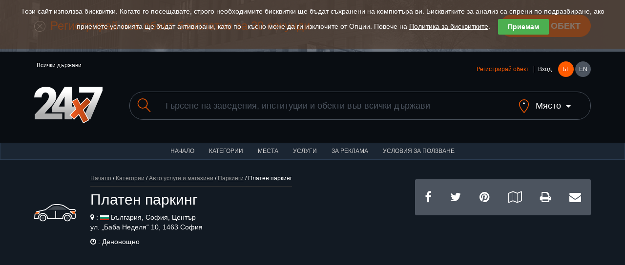

--- FILE ---
content_type: text/html; charset=utf-8
request_url: https://www.24x7.place/object-index-657.html
body_size: 14199
content:
<!DOCTYPE html>
<html lang="bg">
<head>
<script async src="https://www.googletagmanager.com/gtag/js?id=AW-1033091758"></script>
<script>
//if(getCookie("cookies_analytics")||getCookie("cookies_gdpr")==""){
window.dataLayer=window.dataLayer||[];
function gtag(){dataLayer.push(arguments);}
gtag('js', new Date());
gtag('config', 'AW-1033091758');
//}
</script>
<meta charset="utf-8">
<meta http-equiv="X-UA-Compatible" content="IE=edge">
<meta name="viewport" content="width=device-width, initial-scale=1">
<title>Платен паркинг</title>
<link rel="shortcut icon" href="/favicon.ico" />
<meta name="Description" content="24x7 е създаден с цел да представи информация за нощни и денонощни обекти" />
<meta name="Keywords" content="каталог, денонощни, денонощен, денонощна, денонощно, нощни, услуги, обекти, заведения"/>
<meta http-equiv="Content-Type" content="text/html; charset=UTF-8" />
<meta name="Copyright" content="24x7 2024" />
<meta name="Distribution" content="Global" />
<meta name="Robots" content="index,follow" />
<meta property="fb:app_id" content="393670127353021"/>
<meta property="og:type" content="website" />
<meta property="og:title" content="Платен паркинг" />
<meta property="og:description" content="24x7 е създаден с цел да представи информация за нощни и денонощни обекти" />
<meta property="og:image" content="https://www.24x7.place/media/images/objects/2017/thumbs/Object_20170711_213028_-422625771.jpg" />
<meta property="og:image:width" content="274" />
<meta property="og:image:height" content="206" />
<meta property="og:locale" content="bg_BG"/>
<meta property="og:site_name" content="24x7.place" />
<meta name="theme-color" content="#1b2633" /><meta name="msapplication-navbutton-color" content="#1b2633" /><meta name="apple-mobile-web-app-status-bar-style" content="#1b2633" />
<link rel="apple-touch-icon" sizes="57x57" href="/images/www/ati.png" />
<link rel="apple-touch-icon" sizes="180x180" href="/images/www/ati2.png" />
<link rel="image_src" href="https://www.24x7.place/media/images/objects/2017/thumbs/Object_20170711_213028_-422625771.jpg" />
<link rel="stylesheet" href="https://maxcdn.bootstrapcdn.com/bootstrap/3.3.7/css/bootstrap.min.css">
<link rel="stylesheet" href="https://maxcdn.bootstrapcdn.com/font-awesome/4.7.0/css/font-awesome.min.css">
<link rel="stylesheet" href="/css/www/style.css">
<script type="text/javascript">
//<![CDATA[
function kernel(){
this.xmlhttp = false;
this.parent_div = null;
this.on_load_code = new Array();
this.on_load_code_counter = 0;
this.requests = '';
this.loading = false;
this.map=null;
this.marker=null;
this.infowindow=null;
this.directionsDisplay=null;
this.directionsService=null;
this.showPreview = 0;
if (!this.xmlhttp && typeof XMLHttpRequest!='undefined')this.xmlhttp = new XMLHttpRequest();
}
kernel.prototype.start_loading=function(){this.loading = true;}
kernel.prototype.end_loading=function(){this.loading = false;}
kernel.prototype.module_specific_code=function(){}
kernel.prototype.jsrs_call=function(action, element_name, method, async, code, return_result, prefix ){
var thisObj = this;
var args = null;
var elements = new Array();

// Initializations
if( !action ) return false;
if( this.loading ){ this.requests += "this.jsrs_call('"+action+"','"+element_name+"','"+method+"',"+(async?'true':'false')+",'"+(code?code.replace(/'/g,"\\'"):'')+"',"+(return_result?'true':'false')+",'"+(prefix?prefix:'')+"');|||"; return false; }
method = method.toUpperCase();
method = method ? method : "GET";
async = async ? async : false;
this.parent_div = element_name ? element_name : null;
this.on_load_code[this.on_load_code_counter++] = code ? code : null;

// If no jsrs act regularly
if( !this.xmlhttp ){
    if( method == "GET" ) document.location = action;
    return true;
}

this.start_loading();

// if post method selected
if( method == "POST" ){
    var form = this.getId( action );

    if( form ){
        action = form.action;
        elements = form.elements;
    }
    if( prefix ) {
        el = document.getElementsByTagName('input');
        for( c = 0; c < el.length; c++ )
            if( el[c].id.indexOf( prefix ) == 0 )
                elements[elements.length] = el[c];
        el = document.getElementsByTagName('select');
        for( c = 0; c < el.length; c++ )
            if( el[c].id.indexOf( prefix ) == 0 )
                elements[elements.length] = el[c];
        el = document.getElementsByTagName('textarea');
        for( c = 0; c < el.length; c++ )
            if( el[c].id.indexOf( prefix ) == 0 )
                elements[elements.length] = el[c];
    }

    args = "";

    for( c = 0; c < elements.length; c++ ){
            if( elements[c].tagName.toLowerCase() == 'fieldset' ) continue;
            if( elements[c].type.toLowerCase() == "checkbox" ){
                if( elements[c].checked )
                    args += elements[c].name + "=" + elements[c].value+"&";
            } else if( elements[c].type.toLowerCase() == "radio" ){
                if( elements[c].checked )
                    args += elements[c].name + "=" + elements[c].value+"&";
            } else if ( elements[c].type.toLowerCase() == "select-multiple"  ) {
                for( j = 0; j < elements[c].options.length; j++ )
                if( elements[c].options[j].selected )
                    args += elements[c].name + "=" + elements[c].options[j].value+"&";
            } else
                args += elements[c].name + "=" + this.URLencode( elements[c].value )+"&";
    } // end for elements
} // end if POST

this.xmlhttp.open(method, action+"&content_only=1", async);
if( method == "POST" ) this.xmlhttp.setRequestHeader("Content-Type", "application/x-www-form-urlencoded");
this.xmlhttp.setRequestHeader("X-Requested-With", "XmlHttpRequest" );
this.xmlhttp.onreadystatechange=function(){ eval( "thisObj.jsrs_handler();" ); }
this.xmlhttp.send(args);

if ( async == false ){

    if (this.xmlhttp.status == 200){
        if( return_result ){ this.end_loading(); return this.xmlhttp.responseText; }
        if( element_name ){
            var c = this.getId( element_name );
            if( c ) c.innerHTML = this.xmlhttp.responseText;
        }
    } else
        this.jsrs_on_error();

    this.end_loading();
    if( code ) eval( code );
} // end if call_type SYNC
return false;
}
kernel.prototype.load_async_get=function(url, element_name, code){return this.jsrs_call( url, element_name, "get", true, code );}
kernel.prototype.load_async_post=function(url, element_name, code){return this.jsrs_call( url, element_name, "post", true, code );}
kernel.prototype.jsrs_handler=function(){
switch (this.xmlhttp.readyState) {
    case 3: // Loading (interactive)
        this.jsrs_on_loading();
        break;
    case 4: // Ready
        try {
            if (this.xmlhttp.status == 200)
                this.jsrs_on_completion();
            else {
                this.jsrs_on_error();
                this.end_loading();
            }
        } // end try
        catch (e) {
            this.end_loading();
        }
        break;
} // end switch
}
kernel.prototype.jsrs_on_loading=function(){}
kernel.prototype.jsrs_on_completion=function(){
var c = this.getId(this.parent_div);
if( c ) c.innerHTML = this.xmlhttp.responseText;
this.end_loading();
this.module_specific_code();
// Extract scripts and evaluate
if(this.xmlhttp.responseText.indexOf("<script") != -1 ){
    str = this.xmlhttp.responseText.replace(/\n/igm,"");
    var re = new RegExp('<'+'script[^>]*>.+?'+'<'+'/script>', 'gi');
    var matches = str.match(re);
    if( matches && matches.length ){
        for( c = 0; c < matches.length; c++ ){
            str = matches[c].replace(/<\/script[^>]*>/, "" ).replace(/<script[^>]*>/, "");
            try {eval( str );} catch( e ){}
        }
    }
} // end script
// Exec post code
if( this.on_load_code[--this.on_load_code_counter] ){
    eval(this.on_load_code[this.on_load_code_counter]);
    this.on_load_code[this.on_load_code_counter] = null;
}
// Exec queue
if( this.requests ){
    requests = this.requests.split("|||");
    this.requests = '';
    if( requests[0] )
        eval(requests[0]);
    for(c=1; c<requests.length-1; c++)
        if( requests[c] )
            this.requests += requests[c] + "|||";
} // end exec queue
}
kernel.prototype.jsrs_on_error=function(){alert(this.xmlhttp.statusText);}
kernel.prototype.URLencode=function(val){val=val.replace(/\%/g, "%25");val=val.replace(/\+/g,"%2b");val=val.replace(/\&/g,"%26");val=val.replace(/\#/g,"%23");val=val.replace(/\n/g,"%0a");val=val.replace(/\r/g,"%0d");return val;}
kernel.prototype.getId=function(id){return document.getElementById(id);}
kernel.prototype.fold=function(id){obj=this.getId(id);obj_img=this.getId(id+"_img");if(!obj)return;if(obj.style.display=='none'){obj.style.display='block';if(obj_img)obj_img.src='/images/www/desc.png';}else{obj.style.display='none';if(obj_img)obj_img.src='/images/www/asc.png';}}
kernel.prototype.setTime=function(){d=new Date();this.load_async_get('/?app=utils&object=date&skip_auth=1&content_only=1&dt='+d.getTime()/1000,'');}
kernel.prototype.reIm=function(id){var o=this.getId(id);var d=new Date();o.src=o.src+'&v='+d.getTime();return false;}

kernel.prototype.showHideImage=function(e){
  e = e || window.event;
  e = e.target || e.srcElement;
  obj = project.getId('LargeImageViewer');
  if (e.id != 'LargeImageViewerImg'){
    if( obj.style.display != 'none' && project.showPreview++ > 0 )
    {
	  obj.style.display = 'none';
	  project.fold('Fader');
	  project.showPreview = 0;
    }
  } 
}

kernel.prototype.setupImageViewer=function(image){
document.onclick = this.showHideImage;
obj = this.getId('LargeImageViewer');
obj.innerHTML = '<img id="LargeImageViewerImg" src="' + image + '" />';
img = this.getId('LargeImageViewerImg');
img.style.maxHeight = (window.screen.availHeight) + "px";
obj.style.display = 'block';
this.fold('Fader');
return false;
}

function setCookie(cname, cvalue, exdays) {
var d = new Date()
d.setTime(d.getTime() + (exdays * 24 * 60 * 60 * 1000))
var expires = "expires="+d.toUTCString()
document.cookie = cname + "=" + cvalue + ";Domain=.24x7.place;" + expires + ";path=/"
}

function getCookie(cname) {
name=cname+"="
ca=document.cookie.split(';')
for(i=0;i<ca.length;i++) {
c=ca[i]
while(c.charAt(0)==' ')
c=c.substring(1)
if(c.indexOf(name)==0)
return c.substring(name.length,c.length)
}
return ""
}
kernel.prototype.cookies=function(){
cb=this.getId('cookie-law-bar')
st=cb.style.display=='block'?'none':'block'
cb.style.display=st
this.cookies_button()
}
kernel.prototype.cookies_button=function(){
this.getId('law-button').style.top=this.getId('cookie-law-bar').offsetHeight+'px'
}
kernel.prototype.accept=function(){
if(!getCookie("cookies_gdpr")){
setCookie("cookies_analytics", "accept", 365)
setCookie("cookies_gdpr", "accept", 365)
}else{
setCookie("cookies_analytics", "", 0)
setCookie("cookies_gdpr", "", 0)
setCookie("_ga", "", 0)
setCookie("_gid", "", 0)
setCookie("_gat", "", 0)
}
location.reload();
}
kernel.prototype.options=function(){
this.fold('options');
this.cookies_button()
}
kernel.prototype.analytics=function(){
obj=this.getId('g_analytics')
setCookie("cookies_analytics", "accept", obj.checked ? 365 : 0)
if(!obj.checked){
setCookie("_ga", "", 0)
setCookie("_gid", "", 0)
setCookie("_gat", "", 0)
}
this.options()
this.cookies()
}
kernel.prototype.save_search=function(url){
country=this.getId('search_country');
city=this.getId('search_city');
if(country.value){ 
setCookie("country", country.value, 365)
if(city)setCookie("city", city.value, 365)
}else{
setCookie("country", "", 0)
setCookie("city", "", 0)
}
document.location=url
}
window.onload = function() {
var cookies = getCookie("cookies_gdpr");
if (cookies != "accept") {
project.getId('cookie-law-bar').style.display = 'block';
}
var adBlockTester = document.createElement('div');
adBlockTester.innerHTML = '&nbsp;';
adBlockTester.className = 'adsbox';
document.body.appendChild(adBlockTester);
window.setTimeout(function() {
if(adBlockTester.offsetHeight===0){
project.fold('ad_blocker_msg')
}
document.body.removeChild(adBlockTester);
}, 60);
};

project=new kernel();
//]]>
</script>
<script>if(getCookie("cookies_analytics")||getCookie("cookies_gdpr")==""){(function(i,s,o,g,r,a,m){i['GoogleAnalyticsObject']=r;i[r]=i[r]||function(){
(i[r].q=i[r].q||[]).push(arguments)},i[r].l=1*new Date();a=s.createElement(o),
m=s.getElementsByTagName(o)[0];a.async=1;a.src=g;m.parentNode.insertBefore(a,m)
})(window,document,'script','https://www.google-analytics.com/analytics.js','ga');
ga('create','UA-91019616-1','auto');ga('set','anonymizeIp',true);ga('send','pageview');}</script>
</head>
<body>
    <div id="cookie-law-bar" class="cookie-law-bar" style="top:0px;color:rgb(255,255,255);">Този сайт използва бисквитки. Когато го посещавате, строго необходимите бисквитки ще бъдат съхранени на компютъра ви. Бисквитките за анализ са спрени по подразбиране, ако приемете условията ще бъдат активирани, като по - късно може да ги изключите от Опции. Повече на <a href="aboutus-cookies.html" target="_blank">Политика за бисквитките</a>.<button style="background:#4caf50;color:#fff;display:none" onclick="project.options()">Опции</button><button style="background:#4caf50;color:#fff;" onclick="project.accept();">Приемам</button><div id="options" style="display:none"><b>НАШИЯТ УЕБ САЙТ ИЗПОЛЗВА СЛЕДНИТЕ БИСКВИТКИ ЗА АНАЛИЗ</b><br /><label><input type="checkbox" id="g_analytics" style="vertical-align:middle"  /> Google analytics</label> <button onClick="project.analytics()">Запази</button></div></div>
    <div id="law-button" style="display:none"><button style="background:#4caf50;color:#fff;opacity: 0.6;" onclick="project.cookies()">Бисквитки</button></div>

    <header>
    <div class="add-listing">
        <div class="container">
        <span class="icon"><img src="/images/www/icon-add.png" alt=""></span>
        <h2>Регистрирай нов обект безплатно за 30 секунди</h2>
        <a href="registration-object.html" class="btn btn-primary btn-lg">Добави обект</a>
        </div>
    </div>
    <div class="container">
        <div class="row">
        <div class="col-md-6">
            <ul class="countries" data-toggle="menu">
                                          <li>Всички държави</li>            </ul>
        </div>
        <div class="col-md-6">
            <div class="user-holder">
            <div class="user-logged" data-toggle="menu">
                                <a class="text-orange" href="registration-object.html">Регистрирай обект</a>
                <a href="registration.html">Вход</a>            </div>
            <nav class="languages">
                <a class="active" href="/object-index-657.html">БГ</a>
                <a href="en/object-index-657.html">EN</a>
            </nav>
            </div>
        </div>
        </div>
        <div class="row">
        <div class="col-md-2 col-sm-3">
            <a href="#" class="menu">
            <span></span>
            <span></span>
            <span></span>
            </a>
            <h2 class="logo"><a href="index.html"><img src="/images/www/logo.svg" alt=""></a></h1>
        </div>
        <div class="col-md-10 col-sm-9">
            <form method="get" action="search.html" id="search_form">
            <div class="search">
            <label for="search"><span class="icon"><img src="/images/www/icon-search.svg" alt=""></span></label>
            <input class="form-control" type="text" name="search" value="" placeholder="Търсене на заведения, институции и обекти във всички държави">
            <a class="search-location" href="javascript:void(0)" onClick="project.fold('search_place')"><span class="icon search-location-1"><img src="/images/www/icon-location.svg" alt=""></span> <span class="search-location-2">Място</span></a>
            </div>
            <input type="hidden" name="sit" value="1" />
            <div id="search_place" class="row" style="display:none;margin-top:40px;">
            <div class="col-md-3 col-sm-3 col-xs-6">
            <select class="form-control" id="search_country" onchange="project.load_async_get('?app=search&object=cities&country='+this.value,'search_city_list');">
            <option value="">Всички държави</option>
                        <option value="10">Австрия</option>
                        <option value="1">България</option>
                        <option value="2">Гърция</option>
                        <option value="6">Испания</option>
                        <option value="11">Италия</option>
                        <option value="12">Малта</option>
                        <option value="7">САЩ</option>
                        <option value="8">Украйна</option>
                        <option value="9">Франция</option>
                        <option value="5">Цял свят</option>
                        </select>
            </div>
            <div id="search_city_list" class="col-md-3 col-sm-3 col-xs-6"></div>
            <div class="col-md-3 col-sm-3 col-xs-6">
            <a href="javascript:void(0)" class="btn btn-primary filters-button" onClick="project.save_search('/object-index-657.html');">Запази</a><br />
            </div>
            </div>
            </form>
        </div>
        </div>
    </div>
    </header>
    <nav class="navbar navbar-default">
    <div class="container-fluid">
        <ul class="nav navbar-nav">
        <li><a href="index.html">Начало</a></li>
        <li><a href="categories.html">Категории</a></li>
        <li><a href="places.html">Места</a></li>
        <li><a href="services.html">Услуги</a></li>
                <li><a href="advertisement.html">За реклама</a></li>
        <li><a href="terms.html">Условия за ползване</a></li>
        </ul>
    </div>
    </nav>
    <div class="layer layer--dark layer--tiny">
      <div class="container">
        <div class="row">
          <div class="col-md-8 col-sm-8">
            <div class="title">
              <span class="listing-icon icon icon--huge"><img src="/images/www/categories/2.svg" alt=""></span>
              <div class="title__container">
                            <div class="bread-crumbs"><a href="index.html">Начало</a> / <a href="categories.html">Категории</a> / <a href="categories-view-2.html">Авто услуги и магазини</a> / <a href="categories-view-72.html"><span>Паркинги</span></a>   / Платен паркинг</div>
                <h1>Платен паркинг</h1>
				<p class="details-12"><i class="fa fa-map-marker"></i> : <img src="/images/www/places/1.svg" width="18" title="България" /> България, София, Център<br />
				 ул. „Баба Неделя“ 10, 1463 София</p>
								<p class="details-12"><i class="fa fa-clock-o"></i> : Денонощно</p>
                                              </div>
            </div>
          </div>
          <div class="col-md-4 col-sm-4">
            <ul class="social">
              <li><a href="https://www.facebook.com/sharer/sharer.php?u=https%3A%2F%2Fwww.24x7.place%2Fobject-index-657.html&t=Платен паркинг"
   onclick="javascript:window.open(this.href, '', 'menubar=no,toolbar=no,resizable=yes,scrollbars=yes,height=300,width=600');return false;"
   target="_blank" title="Сподели във Facebook" /><i class="fa fa-facebook"></i></a></li>
              <li><a href="https://twitter.com/home?status=https%3A%2F%2Fwww.24x7.place%2Fobject-index-657.html&text=Платен паркинг" 
   onclick="javascript:window.open(this.href, '', 'menubar=no,toolbar=no,resizable=yes,scrollbars=yes,height=300,width=600');return false;"
   target="_blank" title="Сподели в Twitter" /><i class="fa fa-twitter"></i></a></li>
              <li><a href="https://pinterest.com/pin/create/button/?url=https%3A%2F%2Fwww.24x7.place%2Fobject-index-657.html" 
   onclick="javascript:window.open(this.href, '', 'menubar=no,toolbar=no,resizable=yes,scrollbars=yes,height=300,width=600');return false;"
   target="_blank" title="Сподели в Pinterest" /><i class="fa fa-pinterest"></i></a></li>
              <li><a href="https://www.google.com/maps/@42.6837022,23.3170225,0a,73.7y,103.93h,93.49t/data=!3m4!1e1!3m2!1ssepCHBx71SE1ToMyRypgJw!2e0?source=apiv3" target="_blank" title="Покажи в google maps" /><i class="fa fa-map-o"></i></a></li>              <li><a href="?app=object&id=657&content_only=1&print=1" target="_blank" title="Версия за печат"><i class="fa fa-print"></i></a></li>
             <li><a href="mailto:?subject=Виж тази страница!&body=https%3A%2F%2Fwww.24x7.place%2Fobject-index-657.html"  title="Сподели по E-mail"><i class="fa fa-envelope"></i></a></li>
            </ul>
<script async src="https://pagead2.googlesyndication.com/pagead/js/adsbygoogle.js?client=ca-pub-9899325375860967" crossorigin="anonymous"></script>
<!-- Product horizontal -->
<ins class="adsbygoogle"
     style="display:block"
     data-ad-client="ca-pub-9899325375860967"
     data-ad-slot="2794930283"
     data-ad-format="auto"
     data-full-width-responsive="true"></ins>
<script>
     (adsbygoogle = window.adsbygoogle || []).push({});
</script>
          </div>
        </div>
      </div>
    </div>

    <div class="map">
            <div id="map" style="width:100%;height:325px;"></div>
      <script type="text/javascript">
        
        var oldOnload=window.onload;
        window.onload=function(){
            oldOnload && oldOnload();
            var script=document.createElement("script");
            script.type="text/javascript";
            script.async = true;
            script.defer = true;
            script.src="https://maps.googleapis.com/maps/api/js?language=bg&callback=gMapReady&key=AIzaSyDGkBJ3lvn_IMAU4WBkRXsbqNmG34NxgbA";
            document.body.appendChild(script);
        }

        function HomeControl(controlDiv, title) {

            controlDiv.style.padding = '5px';

            // Set CSS for the control border
            var controlUI = document.createElement('div');
            controlUI.style.backgroundColor = 'white';
            controlUI.style.borderStyle = 'solid';
            controlUI.style.borderWidth = '1px';
            controlUI.style.cursor = 'pointer';
            controlUI.style.textAlign = 'center';
            controlUI.style.color = '#000';
            controlDiv.appendChild(controlUI);

            // Set CSS for the control interior
            var controlText = document.createElement('div');
            controlText.style.fontFamily = 'Arial,sans-serif';
            controlText.style.fontSize = '12px';
            controlText.style.paddingLeft = '4px';
            controlText.style.paddingRight = '4px';
            controlText.innerHTML = '<b>' + title + '</b>';
            controlUI.appendChild(controlText);

            google.maps.event.addDomListener(controlUI, 'click', function() {
                project.onHomeClick && project.onHomeClick();
                project.fitBounds();
                project.setupMap();
            });
        }

        kernel.prototype.fitBounds=function() {
            this.map.fitBounds(this.bounds);
        }

        kernel.prototype.showInfoPlace=function(object_id, lat, lng) {
            if(this.markers[object_id]) project.showInfo(object_id);
            else project.show_info = object_id;
            this.map.setCenter(new google.maps.LatLng(lat, lng));
            this.map.setZoom(17);
            location.href='#top';
        }

        kernel.prototype.parseMapResponse=async function() {
            var response = this.xmlhttp.responseText.split("\n");
            var zoom_level = response.length > 0 ? parseInt(response[0]) : 0;
            // console.log('Type is ' + zoom_level);

            if(this.zoom_level != zoom_level) {
                // console.log("Zoom level changed from "+this.zoom_level+" to " + zoom_level);
                this.zoom_level = zoom_level;
                // console.log("New type is " + this.zoom_level);
                for (var marker in this.markers) {
                    this.markers[marker].setMap(null);
                    // console.log("Remove " + marker);
                }
                this.markers = [];
            }

            if(response.length > 1) {
                var fields = response[1].split("¦");
                // console.log('Fields ' + fields);
                if(response.length > 2) {
                    // console.log(response.length);
                    const { AdvancedMarkerElement } = await google.maps.importLibrary("marker");
                    for(var i = 2; i < response.length; ++i) {
                        var values = response[i].split("¦");
                        // console.log(response[i]);
                        if(values.length == fields.length) {
                            var row = Array();
                            var found = false;

                            for(var j = 0; j < values.length; ++j) {
                                row[fields[j]] = values[j];
                            }

                            var object_id = parseInt(row["object_id"]);

                            for (var marker in this.markers) {
                                if(marker == object_id) {
                                    found = true;
                                    break;
                                }
                            }

                            if(!found) {
                                // console.log("Add " + object_id);
                                if(zoom_level == 1)
                                    row['icon'] = '/images/www/marker/zoom_icon_city.png';
                                if(zoom_level == 2)
                                    row['icon'] = '/images/www/marker/zoom_icon_neighbourhood.png';
                                var markerContent = null;
                                if(row['icon']) {
                                    var img = document.createElement('img');
                                    img.src = row['icon'];
                                    //img.style.width = '32px';
                                    img.style.height = '32px';
                                    markerContent = img;
                                }

                                this.markers[object_id] = new AdvancedMarkerElement({
                                    position: { lat: parseFloat(row['lat']), lng: parseFloat(row['lng']) },
                                    map: this.map,
                                    content: markerContent
                                });
                                this.markers[object_id].row = row;

                                //console.log(this.showinfo);

                                if(this.showinfo == true) 
                                this.markers[object_id].addListener('click', function(e) {
                                    // console.log(e.latLng.lat() + " " + e.latLng.lng());
                                    for (var marker in project.markers) {
console.log(project.markers[marker]);
                                        if(project.markers[marker].position.lat == e.latLng.lat() && project.markers[marker].position.lng == e.latLng.lng()) {
                                            project.showInfo(marker);
                                        }
                                    }
                                });
                            }
                        }
                    }
                }
            }
            if(this.show_info) {
                this.showInfo(this.show_info);
                this.show_info = 0;
            }
        }

        kernel.prototype.setupMap=function() {
            var bounds = this.map.getBounds();
            if(!bounds) return;

            var left = bounds.getSouthWest().lat(), right = bounds.getNorthEast().lat(),
                top = bounds.getSouthWest().lng(), bottom = bounds.getNorthEast().lng();
            var query = this.object_id ? 'zoom=15&object_id=' + this.object_id : 'search=&city=&neighbourhood=&category=&left='+left+'&right='+right+'&top='+top+'&bottom='+bottom+'&zoom='+this.map.getZoom();
            this.load_async_get('search-map.html?content_only=1&' + query,'','project.parseMapResponse();');
        }

        kernel.prototype.initMap=function() {
            this.lang = 'bg';
            this.map = new google.maps.Map(project.getId('map'),{ mapTypeId:google.maps.MapTypeId.ROADMAP, fullscreenControl: true, mapId: "a1b2c3d4e5f6g7h8" });
            this.bounds = new google.maps.LatLngBounds();
            this.markers = new Array();
            this.showinfo = true;
            this.infowindow = new google.maps.InfoWindow();
            this.zoom_level = 0;
            var title = this.lang == 'bg' ? 'Начало' : 'Home';
            var homeControlDiv = document.createElement('div');
            var homeControl = new HomeControl(homeControlDiv, title);
            homeControlDiv.index = 1;
            this.map.controls[google.maps.ControlPosition.TOP_RIGHT].push(homeControlDiv);
            var point = new google.maps.LatLng(42.683657093472, 23.317453130473);
            this.bounds.extend(point);
                        this.map.setCenter(new google.maps.LatLng(42.683657093472, 23.317453130473));
            this.map.setZoom(18);
            this.object_id = 657;
        }

        kernel.prototype.initListeners=function(skipchanges) {
            if(!skipchanges) {
                this.map.addListener('zoom_changed', function() { project.setupMap(); });
                this.map.addListener('dragend', function() { project.setupMap(); });
            }
            this.map.addListener('tilesloaded', function() {
                project.setupMap();
                google.maps.event.clearListeners(project.map, 'tilesloaded');
            });
        }

        kernel.prototype.showInfo=function(index) {
            var settlement = this.lang == 'bg' ? 'Населено място' : 'Settlement';
            var marker = this.markers[index];
            //console.log(marker.row);
            if(this.zoom_level == 3) {
                var address = this.lang == 'bg' ? 'Адрес' : 'Address';
                var contacts = this.lang == 'bg' ? 'Контакти' : 'Contacts';
                var business_hours = this.lang == 'bg' ? 'Работно време' : 'Business hours';
                var image = marker.row["image"];
                if(!image) image = this.lang == 'bg' ? '/images/www/NoImage.jpg' : '/images/www/NoImage_en.jpg';
                var contacts_val = marker.row["contacts"];

                this.infowindow.setContent('<div id="gm_content" class="object_map" style="border:0px;height:150px">\
<div class="thumb_map"><a title="'+marker.row["name"]+'" href="object-index-'+marker.row["object_id"]+'.html"><img width="139" height="103" alt="'+marker.row["name"]+'" src="'+image+'"></a>\
          </div>\
            <h2><a href="object-index-'+marker.row["object_id"]+'.html">'+marker.row["name"]+'</a></h2>\
            <p class="path"><a href="categories-view-'+marker.row["category_id"]+'.html"><span>'+marker.row["category"]+'</span></a></p>\
            <p class="path"><span class="adres">'+settlement+' :</span>&nbsp; '+marker.row["city"]+','
            +marker.row["neighbourhood"]+'</p>\
            <p class="path"><span class="adres">'+address+' :</span> '+marker.row["address"]+'</p>'
            + (contacts_val ? '<p class="path"><span class="adres">'+contacts+' :</span>&nbsp; '+contacts_val+'</p>' : '') + '\
            <p class="path"><span class="adres">'+business_hours+' :</span> <span class="work_time_24x7">'+marker.row["work_time"]+'</span></p>\
</div>');
            } else {
                var num_places = this.lang == 'bg' ? 'Брой обекти' : 'Num places';
                var view_more = this.lang == 'bg' ? 'Виж повече' : 'View more';
                var name = '';
                var zoom = 5.4;
                switch(this.zoom_level) {
                    case 0: name = marker.row["country"]; zoom = 6; break;
                    case 1: name = marker.row["city"]; zoom = 12; break;
                    case 2: name = marker.row["neighbourhood"]; zoom = 15; break;
                }
                this.infowindow.setContent('<div id="gm_content" class="object_map" style="border:0px;height:80px;width:250px">\
                <p class="path"><span class="adres">'+settlement+' :</span> '+name+'</p>\
				<p class="path"><span class="adres">'+num_places+' :</span> '+marker.row["num_places"]+'</p>\
				<p class="path"><a href="" onClick="project.map.setCenter(new google.maps.LatLng('+marker.row["lat"]+', '+marker.row["lng"]+')); project.map.setZoom('+zoom+'); return false;">'+view_more+'</a></p>\
</div>');
            }
            this.infowindow.open(this.map, marker);
        }

        kernel.prototype.codeAddress=function(id, err_msg){
            var geocoder = new google.maps.Geocoder();
            var address = document.getElementById(id).value;
            geocoder.geocode({ 'address': address}, function(results, status) {
                if (status == google.maps.GeocoderStatus.OK) {
                    project.latlng = results[0].geometry.location;
                    project.map.setCenter(project.latlng);
                    project.map.setZoom(16);
                    project.marker.setPosition(project.latlng);
                } else {
                    alert(err_msg);
                }
            });
        }

        function gMapReady() {
            project.initMap();
            project.showinfo = false;
            project.directionsDisplay = new google.maps.DirectionsRenderer({ draggable:true });
            project.directionsDisplay.setMap(project.map);
            project.directionsDisplay.setPanel(project.getId('directionsPanel'));
            google.maps.event.addListener(project.directionsDisplay, 'directions_changed', function() { project.computeTotalDistance(project.directionsDisplay.directions); });
            project.directionsService = new google.maps.DirectionsService();
            project.initListeners(true);
        }
        kernel.prototype.calcRoute=function(lat, lng) {
            var start = this.getId('start').value;
            var end = new google.maps.LatLng(lat, lng);
            var travel_mode = this.getId('travel_mode').value == 'driving' ? google.maps.DirectionsTravelMode.DRIVING : google.maps.DirectionsTravelMode.WALKING;
            var request = { origin:start,destination:end,travelMode:travel_mode };
            this.directionsService.route(request, function(response, status) {
                if(status==google.maps.DirectionsStatus.OK){ project.infowindow.close();project.directionsDisplay.setDirections(response); }
                else { alert(project.lang == 'bg' ? 'Невалиден адрес!' : 'Invalid address'); }
            });
        }

        kernel.prototype.computeTotalDistance=function(result) {
            var myroute = result.routes[0];
            duration = myroute.legs[0].duration.value
            duration = '<b>' + (duration/60).toFixed(0) + '</b>' + (this.lang == 'bg' ? ' мин' : ' min')

            mode = this.getId('travel_mode').value
            this.getId(mode).innerHTML =  duration;
            this.getId('driving').style.display = 'none'
            this.getId('walking').style.display = 'none'
            this.getId(mode).style.display = 'block'
        }
      </script>
          </div>

    <div class="layer layer--dark">
      <div class="container">
        <div class="row">
          <div class="col-md-5 col-sm-5">
                        <div class="details__rating">
            <div id="votes">
              <i class="fa fa-star-o" style="cursor:pointer" title="1/5" onclick="project.load_async_get('/'+'?'+'app=object&object=vote&vote=1&lang=bg&id=657','votes');"></i>
              <i class="fa fa-star-o" style="cursor:pointer" title="2/5" onclick="project.load_async_get('/'+'?'+'app=object&object=vote&vote=2&lang=bg&id=657','votes');"></i>
              <i class="fa fa-star-o" style="cursor:pointer" title="3/5" onclick="project.load_async_get('/'+'?'+'app=object&object=vote&vote=3&lang=bg&id=657','votes');"></i>
              <i class="fa fa-star-o" style="cursor:pointer" title="4/5" onclick="project.load_async_get('/'+'?'+'app=object&object=vote&vote=4&lang=bg&id=657','votes');"></i>
              <i class="fa fa-star-o" style="cursor:pointer" title="5/5" onclick="project.load_async_get('/'+'?'+'app=object&object=vote&vote=5&lang=bg&id=657','votes');"></i>
            </div>
            <small>0 мнения</small>
            </div>
            <form method="post" action="contacts.html#contacts">
                <input type="hidden" name="body" value="Обект с номер 657 има следните неточности: 
" />
                <input type="submit" href="#" class="btn btn-default btn-sm" value="Информирай ни за неточност" />
            </form>
          </div>
          <div class="col-md-4 col-sm-4">
            <div class="gallery">
              <div class="gallery__nav">
                <a href="#" class="prev"><i class="fa fa-caret-left"></i></a>
                <span></span>
                <a href="#" class="next"><i class="fa fa-caret-right"></i></a>
              </div>
              <ul>
                <li><img width="274" height="206" alt="Платен паркинг" src="/media/images/objects/2017/Object_20170711_213028_-422625771.jpg"></li>
                              </ul>
            </div>          </div>
          <div class="col-md-3 col-sm-3">
            <div class="details__directions" id="details_directions">
              <h2>Как да стигна</h2>
              <input type="hidden" id="travel_mode" value="driving" />              <div class="form-group">
              &nbsp;От адрес (улица, град)&nbsp;
              <input type="text" id="start" class="form-control" />
              </div>
              <a href="javascript:void(0)" onClick="project.getId('travel_mode').value='driving';project.calcRoute(42.683657093472,23.317453130473);"><span id="driving" style="display:none"></span><img src="/images/www/by-car.png" alt="">С автомобил</a>
              <a href="javascript:void(0)" onClick="project.getId('travel_mode').value='walking';project.calcRoute(42.683657093472,23.317453130473);"><span id="walking" style="display:none"></span><img src="/images/www/by-walk.png" alt="">Пеша</a>
            </div>
          </div>
        </div>
        <div id="directionsPanel" style="background:#fff"></div>
        <p><span id="total"></span></p>

        <div class="row">
          <div class="col-md-10">
            <div class="comments">
              <h2>Още няма добавени мнения</h2>
                
    <a name="comment_top"></a>
    <form action="#comment_top" id="CommentForm" method="post" class="comments__form">
            <input type="hidden" name="add_comment" value="1" />

                <h2>Оставете мнение за <span>Платен паркинг</span></h2>
                <div class="row">
                  <div class="col-md-9 col-sm-9">
                    <div class="form-group">

                                                <input type="text" class="form-control" name="name" value="" placeholder="Псевдоним" /><br /><br />

                                                <textarea class="form-control" name="comment" placeholder="Напишете с няколко думи какво ви хареса или не ви хареса" rows="6"></textarea>

                        <br />
                                                <img src="/?app=utils&object=captcha&content_only=1" id="captcha2" width="98" height="34" />
                        <a href="javascript:project.reIm('captcha2');void(0);">зареди нов код</a>
                        <br />
                        <input type="text" name="code" placeholder="Въведи антибот" class="form-control" maxlength="5" />

                    </div>
                  </div>
                  <div class="col-md-3 col-sm-3">
                  </div>
                </div>
                <span class="error_message">Вашето мнение ще бъде активирано след преглед от админстратор !</span><br />
                <input type="submit" class="btn btn-primary btn-lg" name="button" value="Публикувай" />
              </form>
              
            <div class="layer layer--dark">
            <div class="container" style="padding-left:2px">
                <h2 class="section-title">Реклама</h2>
                    <div class="baner336-280">
                        <!-- Product page -->
                        <ins class="adsbygoogle"
                            style="display:block"
                            data-ad-client="ca-pub-9899325375860967"
                            data-ad-slot="9068022148"
                            data-ad-format="auto"
                            data-full-width-responsive="true"></ins>
                        <script>
                            (adsbygoogle = window.adsbygoogle || []).push({});
                        </script>
                                            </div>
                    <div class="baner336-280">
                        <a href="/"><img src="/images/www/banners/banner-336x280.jpg" height="280" width="336" alt=""></a>
                                            </div>
                    <div class="baner336-280">
                        <a href="/"><img src="/images/www/banners/banner-336x280.jpg" height="280" width="336" alt=""></a>
                    </div>
            </div>
            </div>
              
            </div>
          </div>
        </div>
      </div>
    </div>

    <div class="layer">
      <div class="container">
        <div class="row">
                  <div class="col-md-6 col-sm-6 col-md-offset-3 col-sm-offset-3">
            <h2 class="section-title">66 подобни обекта</h2>
          </div>
          <div class="col-md-3 col-sm-3">
            <a class="btn btn-primary map-button" href="search.html?search=Платен паркинг&result_type=map"><i class="fa fa-map-marker"></i> Отвори картата</a>
          </div>
                </div>

        <div class="row listings">
        
                <div class="col-md-3 col-sm-4">
            <div class="listing">
              <a class="listing-link" title="Паркинг - платен" href="object-index-453.html" >
                <img class="listing-thumb" src="/media/images/objects/thumbs/Object_20161015_110716_-1230139113.jpg" alt="">
                <div class="listing-holder">
                  <span class="listing-icon icon icon--large"><img src="/images/www/categories/2.svg" alt=""></span>
                  <div class="listing-content">
                    <h3>Паркинг - платен</h3>
                    <div class="rating">
                      <i class="fa fa-star"></i>
                      <i class="fa fa-star"></i>
                      <i class="fa fa-star"></i>
                      <i class="fa fa-star-o"></i>
                      <i class="fa fa-star-o"></i>
                    </div>
                  </div>
                </div>
              </a>
              <ul class="listing-details">
                <li><i class="fa fa-map-marker"></i> бул. „Евлоги и Христо Георгиеви“ 99А,1142  София</li>
                <li class="text-orange"><i class="fa fa-clock-o"></i> Денонощно</li>
              </ul>
            </div>
        </div>
                <div class="col-md-3 col-sm-4">
            <div class="listing">
              <a class="listing-link" title="Платен паркинг" href="object-index-304.html" >
                <img class="listing-thumb" src="/media/images/objects/thumbs/Object_20160809_205007_1921963995.jpg" alt="">
                <div class="listing-holder">
                  <span class="listing-icon icon icon--large"><img src="/images/www/categories/2.svg" alt=""></span>
                  <div class="listing-content">
                    <h3>Платен паркинг</h3>
                    <div class="rating">
                      <i class="fa fa-star"></i>
                      <i class="fa fa-star"></i>
                      <i class="fa fa-star-o"></i>
                      <i class="fa fa-star-o"></i>
                      <i class="fa fa-star-o"></i>
                    </div>
                  </div>
                </div>
              </a>
              <ul class="listing-details">
                <li><i class="fa fa-map-marker"></i> бул. „Арсеналски“ 75-Б,1421  София</li>
                <li class="text-orange"><i class="fa fa-clock-o"></i> Денонощно</li>
              </ul>
            </div>
        </div>
                <div class="col-md-3 col-sm-4">
            <div class="listing">
              <a class="listing-link" title="Платен паркинг" href="object-index-456.html" >
                <img class="listing-thumb" src="/media/images/objects/thumbs/Object_20161030_100028_-1230139113.jpg" alt="">
                <div class="listing-holder">
                  <span class="listing-icon icon icon--large"><img src="/images/www/categories/2.svg" alt=""></span>
                  <div class="listing-content">
                    <h3>Платен паркинг</h3>
                    <div class="rating">
                      <i class="fa fa-star"></i>
                      <i class="fa fa-star"></i>
                      <i class="fa fa-star"></i>
                      <i class="fa fa-star-o"></i>
                      <i class="fa fa-star-o"></i>
                    </div>
                  </div>
                </div>
              </a>
              <ul class="listing-details">
                <li><i class="fa fa-map-marker"></i> ул. „княз Борис I“ 216,1202  София</li>
                <li class="text-orange"><i class="fa fa-clock-o"></i> Денонощно</li>
              </ul>
            </div>
        </div>
                <div class="col-md-3 col-sm-4">
            <div class="listing">
              <a class="listing-link" title="Платен паркинг" href="object-index-468.html" >
                <img class="listing-thumb" src="/media/images/objects/thumbs/Object_20161030_102511_1844334959.jpg" alt="">
                <div class="listing-holder">
                  <span class="listing-icon icon icon--large"><img src="/images/www/categories/2.svg" alt=""></span>
                  <div class="listing-content">
                    <h3>Платен паркинг</h3>
                    <div class="rating">
                      <i class="fa fa-star"></i>
                      <i class="fa fa-star"></i>
                      <i class="fa fa-star"></i>
                      <i class="fa fa-star"></i>
                      <i class="fa fa-star-o"></i>
                    </div>
                  </div>
                </div>
              </a>
              <ul class="listing-details">
                <li><i class="fa fa-map-marker"></i> ул. „Струга“ 1,  София</li>
                <li class="text-orange"><i class="fa fa-clock-o"></i> Денонощно</li>
              </ul>
            </div>
        </div>
                </div>
                <div class="text-center">
          <a class="btn btn-primary btn-lg" href="search.html?search=Платен паркинг">Покажи още</a>
        </div>
              </div>

      </div>
    </div>
    <footer>
      <div class="container">
        <div class="row">
          <div class="col-md-3 col-sm-4">
            <a href="index.html"><img class="logo" src="images/www/logo.svg" alt=""></a>
            <p>Всички права запазени <a href="http://www.24x7.place" title="24x7.place 2022" target="_blank">24x7.place 2024</a>.<br />
                        <a class="social-icon" href="https://www.facebook.com/bg.24x7/" target="_blank"><i class="fa fa-facebook-square"></i></a><br />
            <a href="https://www.trustlogo.com/ttb_searcher/trustlogo?v_querytype=W&v_shortname=POSDV&v_search=http://24x7.place/&x=6&y=5" title="PositiveSSL Secure Website" target="_blank">
            <img src="https://www.positivessl.com/images/seals/positivessl_trust_seal_sm_124x32.png" width="124" height="32" style="border: 0px;"></a><br>
          </div>
          <div class="col-md-3 col-sm-4">
            <h4><a href="categories.html">Категории</a></h4>
            <ul>
                            <li><a href="categories-view-2.html">Авто услуги и магазини</a></li>                                                        <li><a href="categories-view-78.html">За деца</a></li>                            <li><a href="categories-view-4.html">Заведения</a></li>                            <li><a href="categories-view-5.html">Здравни заведения</a></li>                                                        <li><a href="categories-view-76.html">Машини</a></li>                            <li><a href="categories-view-82.html">Туризъм</a></li>                            <li><a href="categories-view-6.html">Услуги</a></li>                            <li><a href="categories-view-8.html">Хранителни стоки, алкохол и цигари</a></li>               
            </ul>
          </div>
          <div class="col-md-3 col-sm-4">
            <h4><a href="terms.html">Условия за ползване</a></h4>
            <ul>
              <li><a href="terms.html">Общи разпоредби</a></li>
              <li><a href="terms-data.html">Политиката за лични </a></li>
              <li><a href="aboutus-cookies.html">Политика за бисквитките</a></li>
            </ul>
            <h4><a href="contacts.html">Контакт с 24x7.place</a></h4>
            <h4><a href="advertisement.html">Реклама</a></h4>
            <h4><a href="aboutus.html">За нас</a></h4>
            <h4><a href="facebook.html">Facebook панел</a></h4>
            <h4><a href="mobile.html">Мобилно приложение</a></h4>
            <h4><a href="https://play.google.com/store/apps/details?id=andoid24x7.android24x7&hl=bg" title="Mobile app" target="_blank"><img src="/images/www/google-play-bg.png" width="160" height="49" alt="Get 24x7 on google play" /></a></h4>
          </div>
          <div class="col-md-3 col-xs-12">
            <h4>Популярни думи</h4>
            <nav class="tags">
              <a href="search.html?search=паметник">паметник</a><a href="search.html?search=левски">левски</a><a href="search.html?search=кафе">кафе</a><a href="search.html?search=машина">машина</a><a href="search.html?search=кафе">кафе</a><a href="search.html?search=western">western</a><a href="search.html?search=union">union</a><a href="search.html?search=чейндж">чейндж</a><a href="search.html?search=alcohol">alcohol</a><a href="search.html?search=кафе">кафе</a>            </nav>
          </div>
        </div>
      </div>
      <a href="#" class="gotop"><i class="fa fa-arrow-up"></i></a>
    </footer>

    <script src="https://ajax.googleapis.com/ajax/libs/jquery/1.12.4/jquery.min.js"></script>
    <script src="https://maxcdn.bootstrapcdn.com/bootstrap/3.3.7/js/bootstrap.min.js"></script>
    <script type="text/javascript">
//<![CDATA[
$(".menu").on("click", function () {
  $('[data-toggle="menu"]').toggleClass("active");
  $(this).toggleClass("active");
  $('#ttt').toggle();
});
/*Gallery*/
currentImage = 1;
maxImages = $('.gallery ul li').length;
ChangeIndicator();
$(".gallery__nav .next, .gallery li").on("click", function () {
  currentImage++;
  ShowImage()
  return false;
});
$(".gallery__nav .prev").on("click", function () {
  currentImage--;
  ShowImage()
  return false;
});
function ShowImage(){
  if(currentImage>maxImages){
    currentImage = 1;
  }
  if(currentImage<1){
    currentImage = maxImages;
  }
  $('.gallery ul li').hide();
  $('.gallery ul li:nth-child('+ currentImage +')').fadeIn();
  ChangeIndicator();
}
function ChangeIndicator(){
  $(".gallery__nav span").html(currentImage + " / " + maxImages);
}
/*Rating*/
$(".rating label").on("click", function () {
  $('.rating label i').removeClass("fa-star");
  $('.rating label i').addClass("fa-star-o");
  $(this).parent().find('small').html($(this).find('input').attr("data-rating"));
  currentRating = $(this).find('input').val();
  $('.rating label').each(function (index) {
    index++;
    if(index<=currentRating){
      currentStar = index;
      $('.rating label input[value="'+currentStar+'"]').siblings("i").addClass("fa-star");
      $('.rating label input[value="'+currentStar+'"]').siblings("i").removeClass("fa-star-o");
    }
  });
});
//]]>
</script>
    <script data-cfasync="false" type="text/javascript" id="clever-core">
    (function (document, window) {
    var a, c = document.createElement("script");
    c.id = "CleverCoreLoader58495";
    c.src = "//scripts.cleverwebserver.com/cb1ea32089ee9a777af4d8225e35591d.js";
    c.async = !0;
    c.type = "text/javascript";
    c.setAttribute("data-target", window.name);
    c.setAttribute("data-callback", "put-your-callback-macro-here");
    try {a = parent.document.getElementsByTagName("script")[0] || document.getElementsByTagName("script")[0];} catch (e) {a = !1;}
    a || (a = document.getElementsByTagName("head")[0] || document.getElementsByTagName("body")[0]);
    a.parentNode.insertBefore(c, a);
    })(document, window);
    </script>
    <div id="ad_blocker_msg" style="display:none;color:red;background:white">Вие използвате плъгина Ad-Blocker. Моля изключете го за този сайт, понеже ние не използваме пречещи реклами и спам. Благодарим Ви!</div>
  </body>
</html>
            <script language="JavaScript" type="text/javascript">
            TrustLogo("/images/www/comodo_secure_seal_100x85_transp.png", "CL1", "none");
            </script>
            <a href="https://www.positivessl.com/" id="comodoTL">Positive SSL</a>
        </div>
    </div>
    <div id="LargeImageViewer" style="display:none;"></div>
    <div id="Fader" style="display:none;"></div>
    <div id="counter"></div>
    <div id="ad_blocker_msg" style="display:none;color:red;background:white">Вие използвате плъгина Ad-Blocker. Моля изключете го за този сайт, понеже ние не използваме пречещи реклами и спам. Благодарим Ви!</div>
</body>
</html>


--- FILE ---
content_type: text/html; charset=utf-8
request_url: https://www.google.com/recaptcha/api2/aframe
body_size: 184
content:
<!DOCTYPE HTML><html><head><meta http-equiv="content-type" content="text/html; charset=UTF-8"></head><body><script nonce="7YBdaWHizZUoMCJzkcsBjg">/** Anti-fraud and anti-abuse applications only. See google.com/recaptcha */ try{var clients={'sodar':'https://pagead2.googlesyndication.com/pagead/sodar?'};window.addEventListener("message",function(a){try{if(a.source===window.parent){var b=JSON.parse(a.data);var c=clients[b['id']];if(c){var d=document.createElement('img');d.src=c+b['params']+'&rc='+(localStorage.getItem("rc::a")?sessionStorage.getItem("rc::b"):"");window.document.body.appendChild(d);sessionStorage.setItem("rc::e",parseInt(sessionStorage.getItem("rc::e")||0)+1);localStorage.setItem("rc::h",'1769652221010');}}}catch(b){}});window.parent.postMessage("_grecaptcha_ready", "*");}catch(b){}</script></body></html>

--- FILE ---
content_type: text/javascript
request_url: https://maps.googleapis.com/maps-api-v3/api/js/63/13/intl/bg_ALL/log.js
body_size: 10866
content:
google.maps.__gjsload__('log', function(_){var $Oa=function(a){var b=_.Xia();b.nh.has(a);return new _.Yia(()=>{performance.now()>=b.oh&&b.reset();b.mh.has(a)||b.mh.set(a,_.mo());return b.mh.get(a)})},bPa=function(a,b,c,d,e,f,g){const h=new _.jk;aPa.push(h);b&&_.Uj(h,"complete",b);h.Qo.add("ready",h.VE,!0,void 0,void 0);f&&(h.wh=Math.max(0,f));g&&(h.th=g);h.send(a,c,d,e)},cPa=function(a,b){if(b&&a in b)return a;let c=_.kJ();return c?(c=c.toLowerCase(),a=c+_.pBa(a),b===void 0||a in b?a:null):null},dPa=function(a){if(!a)return"";if(/^about:(?:blank|srcdoc)$/.test(a))return window.origin||
"";a.indexOf("blob:")===0&&(a=a.substring(5));a=a.split("#")[0].split("?")[0];a=a.toLowerCase();a.indexOf("//")==0&&(a=window.location.protocol+a);/^[\w\-]*:\/\//.test(a)||(a=window.location.href);var b=a.substring(a.indexOf("://")+3),c=b.indexOf("/");c!=-1&&(b=b.substring(0,c));c=a.substring(0,a.indexOf("://"));if(!c)throw Error("URI is missing protocol: "+a);if(c!=="http"&&c!=="https"&&c!=="chrome-extension"&&c!=="moz-extension"&&c!=="file"&&c!=="android-app"&&c!=="chrome-search"&&c!=="chrome-untrusted"&&
c!=="chrome"&&c!=="app"&&c!=="devtools")throw Error("Invalid URI scheme in origin: "+c);a="";var d=b.indexOf(":");if(d!=-1){var e=b.substring(d+1);b=b.substring(0,d);if(c==="http"&&e!=="80"||c==="https"&&e!=="443")a=":"+e}return c+"://"+b+a},ePa=function(){function a(){e[0]=1732584193;e[1]=4023233417;e[2]=2562383102;e[3]=271733878;e[4]=3285377520;p=m=0}function b(r){for(var t=g,v=0;v<64;v+=4)t[v/4]=r[v]<<24|r[v+1]<<16|r[v+2]<<8|r[v+3];for(v=16;v<80;v++)r=t[v-3]^t[v-8]^t[v-14]^t[v-16],t[v]=(r<<1|r>>>
31)&4294967295;r=e[0];var w=e[1],y=e[2],D=e[3],G=e[4];for(v=0;v<80;v++){if(v<40)if(v<20){var L=D^w&(y^D);var I=1518500249}else L=w^y^D,I=1859775393;else v<60?(L=w&y|D&(w|y),I=2400959708):(L=w^y^D,I=3395469782);L=((r<<5|r>>>27)&4294967295)+L+G+I+t[v]&4294967295;G=D;D=y;y=(w<<30|w>>>2)&4294967295;w=r;r=L}e[0]=e[0]+r&4294967295;e[1]=e[1]+w&4294967295;e[2]=e[2]+y&4294967295;e[3]=e[3]+D&4294967295;e[4]=e[4]+G&4294967295}function c(r,t){if(typeof r==="string"){r=unescape(encodeURIComponent(r));for(var v=
[],w=0,y=r.length;w<y;++w)v.push(r.charCodeAt(w));r=v}t||(t=r.length);v=0;if(m==0)for(;v+64<t;)b(r.slice(v,v+64)),v+=64,p+=64;for(;v<t;)if(f[m++]=r[v++],p++,m==64)for(m=0,b(f);v+64<t;)b(r.slice(v,v+64)),v+=64,p+=64}function d(){var r=[],t=p*8;m<56?c(h,56-m):c(h,64-(m-56));for(var v=63;v>=56;v--)f[v]=t&255,t>>>=8;b(f);for(v=t=0;v<5;v++)for(var w=24;w>=0;w-=8)r[t++]=e[v]>>w&255;return r}for(var e=[],f=[],g=[],h=[128],k=1;k<64;++k)h[k]=0;var m,p;a();return{reset:a,update:c,digest:d,mK:function(){for(var r=
d(),t="",v=0;v<r.length;v++)t+="0123456789ABCDEF".charAt(Math.floor(r[v]/16))+"0123456789ABCDEF".charAt(r[v]%16);return t}}},gPa=function(a,b,c){var d=String(_.ra.location.href);return d&&a&&b?[b,fPa(dPa(d),a,c||null)].join(" "):null},fPa=function(a,b,c){var d=[];let e=[];if((Array.isArray(c)?2:1)==1)return e=[b,a],_.Jb(d,function(h){e.push(h)}),hPa(e.join(" "));const f=[],g=[];_.Jb(c,function(h){g.push(h.key);f.push(h.value)});c=Math.floor((new Date).getTime()/1E3);e=f.length==0?[c,b,a]:[f.join(":"),
c,b,a];_.Jb(d,function(h){e.push(h)});a=hPa(e.join(" "));a=[c,a];g.length==0||a.push(g.join(""));return a.join("_")},hPa=function(a){const b=ePa();b.update(a);return b.mK().toLowerCase()},lP=function(){this.mh=document||{cookie:""}},mP=function(a){a=(a.mh.cookie||"").split(";");const b=[],c=[];let d,e;for(let f=0;f<a.length;f++)e=_.BI(a[f]),d=e.indexOf("="),d==-1?(b.push(""),c.push(e)):(b.push(e.substring(0,d)),c.push(e.substring(d+1)));return{keys:b,values:c}},iPa=function(a,b,c,d){(a=_.ra[a])||
typeof document==="undefined"||(a=(new lP).get(b));return a?gPa(a,c,d):null},jPa=function(a){var b=dPa(_.ra?.location.href);const c=[];var d;(d=_.ra.__SAPISID||_.ra.__APISID||_.ra.__3PSAPISID||_.ra.__1PSAPISID||_.ra.__OVERRIDE_SID)?d=!0:(typeof document!=="undefined"&&(d=new lP,d=d.get("SAPISID")||d.get("APISID")||d.get("__Secure-3PAPISID")||d.get("__Secure-1PAPISID")),d=!!d);if(d){var e=(d=b=b.indexOf("https:")==0||b.indexOf("chrome-extension:")==0||b.indexOf("chrome-untrusted://new-tab-page")==
0||b.indexOf("moz-extension:")==0)?_.ra.__SAPISID:_.ra.__APISID;e||typeof document==="undefined"||(e=new lP,e=e.get(d?"SAPISID":"APISID")||e.get("__Secure-3PAPISID"));(d=e?gPa(e,d?"SAPISIDHASH":"APISIDHASH",a):null)&&c.push(d);b&&((b=iPa("__1PSAPISID","__Secure-1PAPISID","SAPISID1PHASH",a))&&c.push(b),(a=iPa("__3PSAPISID","__Secure-3PAPISID","SAPISID3PHASH",a))&&c.push(a))}return c.length==0?null:c.join(" ")},kPa=function(a){return a?a.__owner?a.__owner:a.parentNode&&a.parentNode.nodeType===11?a.parentNode.host:
a.parentElement||null:null},lPa=function(a,b,c){for(c||(a=kPa(a));a&&!b(a);)a=kPa(a)},mPa=function(){},nPa=function(a){this.nh=this.mh=void 0;this.oh=!1;this.ph=window;this.qh=a;this.rh=mPa},rPa=function(a,b){const c=oPa++,d=Math.max(a.measure?a.measure.length:0,a.lz?a.lz.length:0),e={id:c,MG:a.measure,PG:a.lz,context:b,args:[]};let f=e;return function(){var g=f.GC!==0;g&&(f=Object.assign({GC:0},e));b||(f.context=this);f.args=Array.prototype.slice.call(arguments);d>arguments.length&&f.args.push(new a.bO);
g&&(g=nP,!a.bD||oP==0||a.measure&&oP!=1||(g=(g+1)%2),pPa[g].push(f));return qPa(a.window)}},vPa=function(a,b){const c={};let d;oP=1;for(var e=0;e<a.length;++e){d=a[e];var f=d.args[d.args.length-1];f&&typeof f==="object"&&(f.now=b);if(d.MG){d.GC=1;try{d.MG.apply(d.context,d.args)}catch(g){c[e]=!0,_.Va(g)}}}oP=2;for(e=0;e<a.length;++e)if(d=a[e],(f=d.args[d.args.length-1])&&typeof f==="object"&&(f.now=b),!c[e]&&d.PG){d.GC=2;try{d.PG.apply(d.context,d.args)}catch(g){_.Va(g)}}pP>0&&b>1&&(a=b-pP,a<500&&
(sPa++,a>100&&tPa++,uPa<a&&(uPa=a)));pP=qP.size&&b>1?b:0},qPa=function(a){if(!qP.has(a)){qP.size||(rP=new _.dN);qP.add(a);const b=rP.resolve;a.requestAnimationFrame(c=>{qP.clear();const d=pPa[nP];nP=(nP+1)%2;try{vPa(d,c)}finally{oP=0,d.length=0}b()})}return rP.promise},xPa=function(a){if(wPa.has(a))return wPa.get(a);throw Error("Unrecognized EventLabel "+a+".");},yPa=function(a){const b=new Map;for(const c of Object.keys(a))b.set(a[c].Sk,a[c].Tk);return b},sP=function(a,b){for(let c=0;c<a.sh.length;++c)a.sh[c](b)},
zPa=function(a,b){a.qh=b},tP=function(a,b){a.mh.push(b)},CPa=function(){if(!uP){var a=uP=new APa,b=Date.now()*1E3+Math.floor(Math.random()*1E3);_.wI(a,1,b);_.Eg(uP,2,0);_.Eg(uP,3,0);BPa=0}a=new vP;a=_.eg(a,APa,1,uP);b=++BPa;return _.wI(a,2,b)},GPa=function(a,b){var c=b.LSWHIf||null;if(c&&(c.mh.mh||a.mh)&&c.mh.mh!=a.mh)return null;var d;!(d=c&&c.mh.ct&&!c.mh.ct())&&(d=c&&c.mh.ct&&c.mh.ct())&&(d=b.getAttribute("jslog"),d=!(!d||_.$a(d)||d!=c.mh.getAttribute()));if(d)return c;d=b.getAttribute("jslog");
if(!d)return null;d=DPa(a,d);if(!d||(d.mh||a.mh)&&d.mh!=a.mh)return null;a=new EPa(b,d);c&&c.mh.th&&c.nh!==void 0&&(a.nh=c.nh);if(c=a.Aj().getAttribute("data-ved")){a.oh=c;if(!c||c.charAt(0)!="0"&&c.charAt(0)!="2")var e=null;else{c=c.substring(1);try{const f=FPa(c);e=_.E(f,vP,13)}catch(f){e=null}}e&&(a.nh=e,a.rh=e)}return b.LSWHIf=a},DPa=function(a,b){if(_.$a(b))return null;const c=b.split(";");var d=Number(c[0].trim());if(isNaN(d))return null;d=a.oh.dF(d);for(let k=1;k<c.length;k++){var e=c[k].trim();
if(_.$a(e))continue;var f=_.Wi(e);if(f.length<2)return null;e=f[0].trim();f=f[1].trim();if(_.$a(e)||_.$a(f))return null;switch(e){case wP(a,"track"):e=f.split(",");for(f=0;f<e.length;++f){var g=d,h=e[f].trim();if(a.nh){if(!g.Qx)throw Error("Method isTrackingXid should only be used when xidTagComponents_ is true.");if(!xP.has(h))throw Error("Unrecognized eventLabelXid: "+h+".");g.Cx.add(h)}else g.Cx.add(g.ph(h))}break;case wP(a,"index"):d.oh=Number(f);break;case wP(a,"tc"):e=f.split(",");e=e.map(Number);
e=e.filter(Number.isInteger);d.uh=e;break;case "cid":d.mh=f;break;case wP(a,"mutable"):f=="true"?d.rh=!0:f=="rci"&&(d.rh=!0,d.th=!0);break;default:a.oh.Av(d,e)}}return d.setAttribute(b)},wP=function(a,b){if(a.nh)if(HPa.has(b))a=HPa.get(b);else throw Error("Unrecognized PartLabel "+b+".");else a=b;return a},yP=function(a){var b=IPa;const c=_.Da(a),d=([,...f])=>b(c,f),e=([f,...g])=>a.apply(f,g);return function(...f){const g=this||_.ra;let h=JPa.get(g);h||(h={},JPa.set(g,h));return _.hBa(h,[this,...f],
e,d)}},IPa=function(a,b){a=[a];for(let c=b.length-1;c>=0;--c)a.push(typeof b[c],b[c]);return a.join("\v")},zP=function(a){_.ek.call(this);a||(a=KPa||(KPa=new _.Fl));this.mh=a;if(this.nh=this.bL())this.oh=_.Sj(this.mh.mh,this.nh,(0,_.Fa)(this.uI,this))},LPa=function(a,b,c){let d;const e=a.zh,f=a.Gh[b];lPa(c,g=>{if(!_.Ba(g)||g.nodeType!=1)return!1;g=GPa(e,g);var h;if(h=g!=null)if(h=g.mh,a.rh){if(!h.Qx)throw Error("Method isTrackingXid should only be used when xidTagComponents_ is true.");if(!xP.has(f))throw Error("Unrecognized eventLabelXid: "+
f+".");h=h.Cx.has(f)}else h=f?h.Cx.has(h.ph(f)):h.Cx.size!=0;return h?(d=g,!0):!1},!0);return d},MPa=function(a,b,c,d){d&&zPa(b.mh,e=>{_.eg(e,AP,15,d)});c=a.oh.nh(b,c);for(let e=0;e<c.length;++e)a.qh.BA(c[e]),a.qh.nr(b,c[e]),a.mh&&a.mh.oq(c[e])},NPa=function(a,b){const c=[],d=a.zh;lPa(b,e=>{if(!_.Ba(e)||e.nodeType!=1)return!1;e=GPa(d,e);e!=null&&c.push(e);return!1},!1);return c},OPa=function(a){a.forEach(()=>{})},PPa=function(a){return a.map(b=>b.mh.nh)},QPa=function(){this.nh=0;this.mh=[]},RPa=function(a,
b){if(b>=a.mh.length)throw Error("Out of bounds exception");return a.mh.length<50?b:(a.nh+Number(b))%50},BP=function(a,b){return _.Hg(a,8,b)},UPa=function(a){let b=Date.now();b=Number.isFinite(b)?b.toString():void 0;if(a instanceof CP&&(!_.E(a,AP,15)||!_.E(a,AP,15).getExtension(SPa))){var c=new DP,d=new EP;let e=_.E(a,AP,15);e||(e=new AP);_.vf(d,1,b==null?b:_.ye(b));_.eg(c,EP,1,d);_.Vv(e,SPa,c);_.eg(a,AP,15,e)}a instanceof FP&&(c=new DP,d=new EP,_.vf(d,1,b==null?b:_.ye(b)),_.eg(c,EP,1,d),_.Vv(a,TPa,
c))},WPa=function(a){a=a.nh;return!a||a instanceof vP?a:VPa(a.Si())},XPa=async function(a){var b=new CompressionStream("gzip");const c=(new Response(b.readable)).arrayBuffer();b=b.writable.getWriter();await b.write((new TextEncoder).encode(a));await b.close();return new Uint8Array(await c)},GP=function(a,b){a.mh=b;a.timer&&a.enabled?(a.stop(),a.start()):a.timer&&a.stop()},ZPa=function(a){_.gg(HP,YPa,1,a)},aQa=function(a,b=$Pa){if(!IP){a=a.navigator?.userAgentData;if(!a||typeof a.getHighEntropyValues!==
"function"||a.brands&&typeof a.brands.map!=="function")return Promise.reject(Error("UACH unavailable"));ZPa((a.brands||[]).map(d=>{var e=new YPa;e=_.Hg(e,1,d.brand);return _.Hg(e,2,d.version)}));typeof a.mobile==="boolean"&&_.Ag(HP,2,a.mobile);IP=a.getHighEntropyValues(b)}const c=new Set(b);return IP.then(d=>{const e=HP.clone();c.has("platform")&&_.Hg(e,3,d.platform);c.has("platformVersion")&&_.Hg(e,4,d.platformVersion);c.has("architecture")&&_.Hg(e,5,d.architecture);c.has("model")&&_.Hg(e,6,d.model);
c.has("uaFullVersion")&&_.Hg(e,7,d.uaFullVersion);return e.Si()}).catch(()=>HP.Si())},bQa=function(a){return _.Jg(a,1,1)},MP=function(a,b){_.eg(a.mh,JP,1,b);_.og(b,1)||bQa(b);a.Pp||(b=KP(a),_.K(b,5)||_.Hg(b,5,a.locale));a.oh&&(b=KP(a),_.E(b,LP,9)||_.eg(b,LP,9,a.oh))},KP=function(a){var b=_.E(a.mh,JP,1);b||(b=new JP,MP(a,b));a=b;b=_.E(a,NP,11);b||(b=new NP,_.eg(a,NP,11,b));return b},cQa=function(a,b){a.nh=b},eQa=function(a){const b=a.Pp?void 0:window;b?aQa(b,$Pa).then(c=>{a.oh=dQa(c??"[]");c=KP(a);
_.eg(c,LP,9,a.oh);return!0}).catch(()=>!1):Promise.resolve(!1)},OP=function(){return"https://play.google.com/log?format=json&hasfast=true"},fQa=function(a,b){return a.Nh?b?()=>{b().then(()=>{a.flush()})}:()=>{a.flush()}:()=>{}},PP=function(a){a.uh||(a.oh.isFinal=!0,a.Gh&&(a.oh.nh=3,gQa(a)),a.Ch&&(a.oh.nh=2,hQa(a)),a.flush(),a.oh.isFinal=!1)},iQa=function(a){a.th||(a.th=OP());try{return(new URL(a.th)).toString()}catch(b){return(new URL(a.th,window.location.origin)).toString()}},jQa=function(a,b){a.qh=
new _.mM(b<1?1:b,3E5,.1);GP(a.nh,a.qh.getValue())},gQa=function(a){kQa(a,32,10,(b,c)=>{b=new URL(b);b.searchParams.set("format","json");let d=!1;try{d=window.navigator.sendBeacon(b.toString(),c.Si())}catch{}d||(a.Ph=!1);return d})},lQa=function(a,b,c=null,d=a.withCredentials){const e={},f=new URL(iQa(a));c&&(e.Authorization=c);a.Wq&&(e["X-Goog-AuthUser"]=a.Wq,f.searchParams.set("authuser",a.Wq));e&&a.uh&&JSON.stringify(e);return{url:f.toString(),body:b,RJ:1,Az:e,Nu:"POST",withCredentials:d,Ax:a.Ax}},
hQa=function(a){kQa(a,6,5,(b,c)=>{b=new URL(b);b.searchParams.set("format","base64json");b.searchParams.set("p",_.iBa(c.Si(),3));c=b.toString();if(c.length>15360)return!1;(new Image).src=c;return!0})},kQa=function(a,b,c,d){if(a.mh.length!==0){var e=new URL(iQa(a));e.searchParams.delete("format");var f=a.Ps();f&&e.searchParams.set("auth",f);e.searchParams.set("authuser",a.Wq||"0");for(f=0;f<c&&a.mh.length;++f){const g=a.mh.slice(0,b),h=a.oh.en(g,a.ph,a.rh,a.Dt,a.zh,a.yh);if(!d(e.toString(),h)){++a.rh;
break}a.ph=0;a.rh=0;a.zh=0;a.yh=0;a.mh=a.mh.slice(g.length)}a.nh.enabled&&a.nh.stop()}},qQa=function(a){const b=_.ol(_.ml.nh()),c=new mQa({ot:1627,Ps:()=>null,Wq:null,um:new nQa,YH:b,Pp:!0,ku:!1,VA:!0});c.Ih=!0;jQa(c,500);return new oQa(b,new pQa(a),c)},sQa=function(){var a=_.ml;const b=new rQa;_.Jg(b,1,0);var c=_.Km("gClearcutLoggingE2ETestId");c&&_.Hg(b,3,c);c=_.sl(a).nh()==="internal";c=_.Ag(b,2,c);var d=_.sl(a).nh();c=_.Hg(c,4,d);d=a.ph();c=_.Hg(c,5,d);d=a.qh();c=_.Hg(c,6,d);a=_.ng(a,44,1)*100;
a=_.Cg(c,10,a);_.Hg(a,7,document.location&&document.location.host||window.location.host);return b},tQa=function(a){if(!a)return performance.now();[a.Lz,a.Uu].filter(b=>b!==void 0);if(a.Lz)return a.Lz;if(a.Uu)try{if(!performance)return 0;const b=performance.getEntriesByType("resource");if(!b.length)return 0;const c=b.filter(d=>(new URL(d.name)).hostname.includes("google")&&d.name.includes(a.Uu));return c.length===0?0:c.pop().requestStart||0}catch(b){return 0}return performance.now()},aPa=[];
_.no.prototype.yq=_.da(14,function(){return _.ov(this).toString()});_.DB.prototype.yq=_.da(13,function(){return _.K(this,3)});_.EB.prototype.yq=_.da(12,function(){return _.K(this,17)});_.jk.prototype.VE=_.da(4,function(){this.dispose();_.Pb(aPa,this)});_.M.prototype.ct=_.da(2,function(){return!_.od(this)});
var KPa,uQa=_.Ph(function(a,b,c){if(_.os)return _.ci(a,b,c);if(a.mh!==0)return!1;_.Th(b,c,_.Og(a.nh,_.Zd));return!0},_.Wh,_.Aj),vQa=class extends _.M{constructor(a){super(a)}},wQa=class extends _.M{constructor(a){super(a)}},xQa=class extends _.M{constructor(a){super(a)}},APa=class extends _.M{constructor(a){super(a)}},vP=class extends _.M{constructor(a){super(a)}},VPa=_.ni(vP),yQa=class extends _.M{constructor(a){super(a)}},FP=class extends _.M{constructor(a){super(a,233)}getVisible(){return _.og(this,
6)}setVisible(a){return _.Jg(this,6,a)}Ti(a){return _.Hg(this,17,a)}Ok(){return _.lv(this,17)}};_.z=lP.prototype;_.z.isEnabled=function(){if(!_.ra.navigator.cookieEnabled)return!1;if(!this.isEmpty())return!0;this.set("TESTCOOKIESENABLED","1",{KG:60});if(this.get("TESTCOOKIESENABLED")!=="1")return!1;this.remove("TESTCOOKIESENABLED");return!0};
_.z.set=function(a,b,c){let d;var e=!1;let f;if(typeof c==="object"){f=c.FR;e=c.Fz||!1;d=c.domain||void 0;var g=c.path||void 0;var h=c.KG}if(/[;=\s]/.test(a))throw Error('Invalid cookie name "'+a+'"');if(/[;\r\n]/.test(b))throw Error('Invalid cookie value "'+b+'"');h===void 0&&(h=-1);c=d?";domain="+d:"";g=g?";path="+g:"";e=e?";secure":"";h=h<0?"":h==0?";expires="+(new Date(1970,1,1)).toUTCString():";expires="+(new Date(Date.now()+h*1E3)).toUTCString();this.mh.cookie=a+"="+b+c+g+h+e+(f!=null?";samesite="+
f:"")};_.z.get=function(a,b){const c=a+"=",d=(this.mh.cookie||"").split(";");for(let e=0,f;e<d.length;e++){f=_.BI(d[e]);if(f.lastIndexOf(c,0)==0)return f.slice(c.length);if(f==a)return""}return b};_.z.remove=function(a,b,c){const d=this.get(a)!==void 0;this.set(a,"",{KG:0,path:b,domain:c});return d};_.z.Br=function(){return mP(this).keys};_.z.dm=function(){return mP(this).values};_.z.isEmpty=function(){return!this.mh.cookie};
_.z.rk=function(){return this.mh.cookie?(this.mh.cookie||"").split(";").length:0};_.z.clear=function(){const a=mP(this).keys;for(let b=a.length-1;b>=0;b--)this.remove(a[b])};try{const a=window?.top??_.ra;a.U3bHHf??(a.U3bHHf=0);a.U3bHHf++}catch(a){_.ra.U3bHHf??(_.ra.U3bHHf=0),_.ra.U3bHHf++};var sPa=1;var pPa=[[],[]],nP=0,qP=new Set,rP=null,pP=0,tPa=0,uPa=0,oP=0,oPa=0;_.z=nPa.prototype;_.z.measure=function(a){this.mh=a;return this};_.z.lz=function(a){this.nh=a;return this};_.z.bD=function(){this.oh=!0;return this};_.z.window=function(a){this.ph=a;return this};_.z.en=function(){return rPa({measure:this.mh,lz:this.nh,bO:this.rh,window:this.ph,bD:this.oh},this.qh)};var QP={ARROW_KEYS:{Sk:"arrow_keys",Tk:"Wxn7ub"},AUTOMATED:{Sk:"automated",Tk:"wjpLYc"},CLICK:{Sk:"click",Tk:"cOuCgd"},DRAGEND:{Sk:"dragend",Tk:"RlD3W"},DROP:{Sk:"drop",Tk:"DaY83b"},GENERIC_CLICK:{Sk:"generic_click",Tk:"szJgjc"},HOVER:{Sk:"hover",Tk:"ZmdkE"},IMPRESSION:{Sk:"impression",Tk:"xr6bB"},KEYBOARD_ENTER:{Sk:"keyboard_enter",Tk:"SYhH9d"},KEYPRESS:{Sk:"keypress",Tk:"Kr2w4b"},LONG_PRESS:{Sk:"long_press",Tk:"tfSNVb"},MOUSEOVER:{Sk:"mouseover",Tk:"FrfE3b"},RIGHT_CLICK:{Sk:"rightclick",Tk:"CYQmze"},
SCROLL:{Sk:"scroll",Tk:"XuHpsb"},SWIPE:{Sk:"swipe",Tk:"eteedb"},VIS:{Sk:"vis",Tk:"HkgBsf"}},wPa=yPa(QP),xP=new Map;for(const a of Object.keys(QP))xP.set(QP[a].Tk,QP[a].Sk);var HPa=yPa({TRACK:{Sk:"track",Tk:"u014N"},INDEX:{Sk:"index",Tk:"cQYSPc"},MUTABLE:{Sk:"mutable",Tk:"dYFj7e"},COMPONENT_ID:{Sk:"cid",Tk:"cOuyq"},TEST_CODE:{Sk:"tc",Tk:"DM6Eze"}});var RP=class{constructor(a,b){this.nh=a;this.oh=null;this.uh=[];this.mh=void 0;this.th=this.rh=!1;this.ME=null;this.sh=[];this.qh=void 0;this.Qx=b||!1;this.Cx=new Set}ct(){return this.rh}setAttribute(a){this.ME=a;return this}getAttribute(){return this.ME}ph(a){return this.Qx?xPa(a):a}};RP.prototype.isMutable=RP.prototype.ct;var FPa=_.oI(yQa,_.fB);_.Ds[15872052]=_.fB;var EPa=class{constructor(a,b){this.qh=a;this.mh=b;this.rh=this.nh=void 0;this.hidden=!0;this.oh=this.ph=void 0}Aj(){return this.qh}};var pQa=class{constructor(a){this.mh=a}BA(a){BP(a,this.mh.Si())}nr(){}Av(){}dF(){}};var SP=class{constructor(a){this.nh=a;this.mh=[];this.oh=[]}};var zQa=class extends _.M{constructor(a){super(a)}};var AP=class extends _.M{constructor(a){super(a,1)}};var AQa=_.bw(187,AP,zQa);var CP=class extends _.M{constructor(a){super(a,17)}},BQa=_.bka(CP);var CQa=class extends SP{wH(a){tP(this,b=>{if(BQa(b)){const c=new AP;_.Vv(c,AQa,a);_.eg(b,AP,15,c)}})}};var TP=class extends _.M{constructor(a){super(a)}};var DQa=class extends _.M{constructor(a){super(a,7)}getTime(){return _.E(this,_.Xr,1)}getStatus(){return _.E(this,TP,6)}};var EQa=class extends _.M{constructor(a){super(a)}};var FQa=_.bw(120,AP,EQa);var GQa=class extends SP{wH(a){tP(this,b=>{if(b instanceof CP){const c=new AP;_.Vv(c,FQa,a);_.eg(b,AP,15,c)}})}};var HQa=class{constructor(){this.mh=this.nh=this.ph=void 0;this.oh=[]}};var IQa=class{nh(){return[]}ph(){return[]}};_.Ds[4156379]=_.wA;var BPa=0,uP=void 0;var JQa=class{constructor(a){this.mh=a}};var KQa=class{constructor(a,b){this.oh=a;this.nh=b||!1;this.mh=void 0}};var LQa=class extends _.M{constructor(a){super(a)}};var MQa=class extends _.Ij{constructor(a,b){super("visibilitychange");this.hidden=a;this.visibilityState=b}};var JPa=new WeakMap;_.Oa(zP,_.ek);_.z=zP.prototype;_.z.bL=yP(function(){var a=this.bz();const b=this.Hy()!="hidden";if(a){var c;b?c=((_.kJ()||"")+"visibilitychange").toLowerCase():c="visibilitychange";a=c}else a=null;return a});_.z.Hy=yP(function(){return cPa("hidden",this.mh.mh)});_.z.oL=yP(function(){return cPa("visibilityState",this.mh.mh)});_.z.bz=function(){return!!this.Hy()};_.z.uI=function(){var a=this.bz()?this.mh.mh[this.oL()]:null;a=new MQa(!!this.mh.mh[this.Hy()],a);this.dispatchEvent(a)};
_.z.jk=function(){_.bk(this.oh);zP.Wp.jk.call(this)};var OQa=class extends _.Rk{constructor(a,b,c){({by:e,DK:d=!1}={DK:!1,by:void 0,OR:!1});var d,e;super();this.xh=a;this.mh=c;this.Hh=this.Ah=void 0;this.uh=[];this.rh=d;this.qh=b||new NQa;this.zh=new KQa(this.qh,this.rh);this.Ch={click:3};this.Gh={click:this.ph("generic_click")};this.Nh=new zP;this.Ih=(new nPa(this)).measure(e?()=>e().then(this.yh.bind(this)):this.yh).bD().en();new _.EC(this.Ih,500,this);this.xh instanceof IQa&&(this.oh=this.xh)}Pj(a,b,c){var d=this.Ch[a];if(!d)return!1;a=LPa(this,
a,b);if(!a)return!1;if(this.oh)return MPa(this,a,new JQa(d),c),!0;c=NPa(this,a.Aj());var e=PPa(c);b=a.mh.oh;var f=new LQa;f=_.Jg(f,4,d);f=_.Cg(f,1,a.mh.nh);e=_.Pf(f,3,e,_.ne);b!=null&&_.Cg(e,2,b);b=new HQa;b.ph=this.getMetadata(a,c);b.nh=this.Hh;b.mh=this.Ah;a=BP(new UP,e.Si());a=_.Pf(a,20,b.oh,_.ne);this.mh&&this.mh.oq(a);if(d!=null)for(d=new JQa(d),a=0;a<this.uh.length;a++)this.uh[a](d);OPa(c);return!0}log(a){this.mh&&this.mh.oq(a);_.oe(_.tf(a,11,void 0,_.XFa))}getMetadata(a,b){const c=new FP;sP(a.mh,
c);for(a=0;a<b.length;++a)sP(b[a].mh,c);return c}yh(){this.Nh.Hy()}ph(a){return this.rh?xPa(a):a}};var VP=class extends _.M{constructor(a){super(a)}};var PQa=class extends _.M{constructor(a){super(a)}};var RQa=class{constructor(a){this.mh=a;QQa++}},QQa=0;var NQa=class{constructor(){this.Qx=!1}dF(a){return new RP(a,this.Qx)}Av(){}BA(){}nr(){}};var EP=class extends _.M{constructor(a){super(a)}};var DP=class extends _.M{constructor(a){super(a)}};var SPa=_.bw(126,AP,DP);var TPa=_.bw(618,FP,DP);_.QA[618]=[0,[0,uQa]];_.QA[273]=[-2,{},_.V];_.z=QPa.prototype;_.z.add=function(a){const b=this.mh[this.nh];this.mh[this.nh]=a;this.nh=(this.nh+1)%50;return b};_.z.get=function(a){a=RPa(this,a);return this.mh[a]};_.z.set=function(a,b){a=RPa(this,a);this.mh[a]=b};_.z.rk=function(){return this.mh.length};_.z.isEmpty=function(){return this.mh.length==0};_.z.clear=function(){this.nh=this.mh.length=0};_.z.dm=function(){var a=this.rk();const b=this.rk();var c=this.rk()-a;for(a=[];c<b;c++)a.push(this.get(c));return a};
_.z.Br=function(){const a=[],b=this.rk();for(let c=0;c<b;c++)a[c]=c;return a};var SQa=class extends _.M{constructor(a){super(a)}getKey(){return _.K(this,1)}getValue(){return _.K(this,2)}setValue(a){return _.Hg(this,2,a)}};var TQa=class extends _.M{constructor(a){super(a)}};var UQa=class extends _.M{constructor(a){super(a)}};var VQa=class extends _.M{constructor(a){super(a,4)}};var UP=class extends _.M{constructor(a){super(a,36)}setValue(a,b){return _.Df(this,3,SQa,a,b)}};var XQa=class extends IQa{constructor(){var a=WQa;super();this.mh=a;this.oh=new QPa}nh(a,b){var c=new PQa,d=CPa();_.eg(c,vP,1,d);d=new CP;if(a.oh)_.Hg(d,11,a.oh);else{var e=_.Cg(d,1,a.mh.nh);_.Cg(e,2)}e=_.Cg(d,3,b.mh);var f=[];let g=a,h=new Set;for(;g&&!h.has(g);){var k=g;var m=new FP;m=_.Cg(m,1,k.mh.nh);Number.isFinite(k.mh.oh)&&_.Cg(m,3,k.mh.oh);sP(k.mh,m);f.unshift(m);h.add(g);g=g.ph}_.gg(e,FP,14,f);e=a.mh;e.qh&&e.qh(d);UPa(d);e=new VP;f=WPa(a);_.eg(e,vP,1,f);a=WPa(a);_.eg(c,vP,3,a);_.eg(c,CP,
4,d);_.eg(c,VP,9,e);this.oh.add(new RQa(b.mh));this.mh("Interaction Event",c);b=new UP;c=c.Si();_.Hg(b,24,c);return[b]}ph(a){var b=new CP,c=_.Cg(b,1,a.nh);_.Cg(c,3,1);if(a.mh.length>0)for(var d of a.mh)d(b);UPa(b);d=CPa();c=new PQa;_.eg(c,vP,1,d);d=new VP;_.eg(d,vP,1,void 0);_.eg(c,CP,4,b);_.eg(c,VP,9,d);this.oh.add(new RQa(1));this.mh("Semantic Event",c);b=new UP;_.Pf(b,20,a.oh,_.ne);a=c.Si();_.Hg(b,24,a);return[b]}},WQa=a=>a+":"+JSON.stringify(null,null,1).replace(/"/g,"");var YQa=class{bz(a){return a<1024?!1:typeof CompressionStream!=="undefined"}};var ZQa=class{constructor(a,b){this.mh=a;this.Ai=b;this.enabled=!1;this.nh=()=>_.Ga();this.oh=this.nh()}start(){this.enabled=!0;this.timer||(this.timer=setTimeout(()=>{this.tick()},this.mh),this.oh=this.nh())}stop(){this.enabled=!1;this.timer&&(clearTimeout(this.timer),this.timer=void 0)}tick(){if(this.enabled){const a=Math.max(this.nh()-this.oh,0);a<this.mh*.8?this.timer=setTimeout(()=>{this.tick()},this.mh-a):(this.timer&&(clearTimeout(this.timer),this.timer=void 0),this.Ai(),this.enabled&&(this.stop(),
this.start()))}else this.timer=void 0}};var $Qa=class extends _.M{constructor(a){super(a)}Ny(){return _.og(this,1)}};var YPa=class extends _.M{constructor(a){super(a)}nh(){return _.K(this,2)}};var LP=class extends _.M{constructor(a){super(a)}},dQa=_.ni(LP);var NP=class extends _.M{constructor(a){super(a)}};var aRa=[0,_.X,-1,_.Z,_.X,-1,_.Z,_.X,-1,[0,_.Y,[0,_.X,-1],_.V,_.X,-5],[0,_.Z,_.V,_.R,-2]];var $Pa=["platform","platformVersion","architecture","model","uaFullVersion"],HP=new LP,IP=null;var bRa=[0,_.X,_.Z,1,_.X,-1,_.Z,1,_.Z,1,_.xs];var cRa=[0,_.Z,_.X,-2];var dRa=[0,_.X,_.Z];var eRa=[0,_.X,_.Z];var fRa=[0,_.V,-3];var gRa=[0,_.Z,_.X,-1,_.xs,_.R,-1,_.X,-5,_.Y,[0,_.X,-4],-1,_.V,[0,_.V,-3],_.Z];var JP=class extends _.M{constructor(a){super(a)}};_.Ds[66321687]=[0,_.Z,1,[0,_.X,-6,_.xs,_.R],1,[0,_.X,1,_.X,-5],_.X,-1,[0,_.Z,_.X,-8],[0,_.X,-3],[0,_.X,_.Z,_.X,-2],aRa,_.xs,[0,_.X,-3,_.xs,_.R,_.X],[0,_.Z,_.X,-1],[0,_.X,-9],[0,_.X,-6,_.Z,_.X,1,_.X,_.V,_.Z,-1,_.V,_.X,-2,_.Z,_.X,_.Z,_.X],1,[0,_.Z],1,[0,_.X,-4],1,bRa,[0,[1,2,3,4,5,6],_.dA,bRa,_.dA,dRa,_.dA,eRa,_.dA,[0,_.Z],_.dA,gRa,_.dA,cRa],dRa,eRa,gRa,[0,[0,_.Z,_.X,-1,_.xs,_.R,-1,_.X,-4,_.Y,[0,_.X,-4],-1,1,fRa],[0,_.Z,_.X,-1,_.xs,_.R,-1,_.X,-4,fRa]],cRa,[0,_.X,[0,_.R,-3,_.Z],_.Z,-2,[0,_.R,-1]],4,
[0,_.X,_.Z,_.X,-1,_.xs,_.Z,_.X,-1,_.Z,_.R,-1]];var hRa=class extends _.M{constructor(a){super(a,19)}nx(a){return _.Jg(this,2,a)}};var iRa=class{constructor(a,b=!1){this.Pp=b;this.oh=this.locale=null;this.nh=0;this.isFinal=!1;this.mh=new hRa;Number.isInteger(a)&&this.mh.nx(a);b||(this.locale=document.documentElement.getAttribute("lang"));MP(this,new JP)}nx(a){this.mh.nx(a);return this}en(a,b=0,c=0,d=null,e=0,f=0){if(!this.Pp){var g=KP(this);var h=new $Qa;h=_.Jg(h,1,this.nh);h=_.Ag(h,2,this.isFinal);c=_.Cg(h,3,c>0?c:void 0);e=_.Cg(c,4,e>0?e:void 0);f=_.Cg(e,5,f>0?f:void 0).th();_.eg(g,$Qa,10,f)}g=this.mh.clone();f=Date.now().toString();
g=_.vf(g,4,f==null?f:_.ye(f));a=_.gg(g,UP,3,a.slice());d&&(g=new TQa,d=_.Cg(g,13,d),g=new UQa,d=_.eg(g,TQa,2,d),g=new VQa,d=_.eg(g,UQa,1,d),d=_.Jg(d,2,9),_.eg(a,VQa,18,d));b&&_.wI(a,14,b);return a}};var jRa=class extends _.M{constructor(a){super(a,8)}},kRa=_.ni(jRa);var lRa=_.bw(175237375,jRa,class extends _.M{constructor(a){super(a)}});var mQa=class extends _.Hj{constructor(a){super();this.hj="";this.mh=[];this.Oh="";this.Ch=this.Gh=this.uh=!1;this.Uh=this.Ah=-1;this.Ih=!1;this.xh=this.wh=null;this.yh=this.zh=this.rh=this.ph=0;this.Yh=1;this.Ax=0;this.ot=a.ot;this.Ps=a.Ps||(()=>{});this.oh=new iRa(a.ot,a.Pp);this.um=a.um||null;this.Dt=a.Dt||null;this.th=a.YH||null;this.Wq=a.Wq||null;this.ku=a.ku||!1;this.ii=null;this.withCredentials=!a.VA;this.Pp=a.Pp||!1;this.Ph=!this.Pp&&!!window&&!!window.navigator&&window.navigator.sendBeacon!==
void 0;this.Nh=typeof URLSearchParams!=="undefined"&&!!(new URL(OP())).searchParams&&!!(new URL(OP())).searchParams.set;const b=bQa(new JP);MP(this.oh,b);this.qh=new _.mM(1E4,3E5,.1);a=fQa(this,a.by);this.nh=new ZQa(this.qh.getValue(),a);this.Hh=new ZQa(6E5,a);this.ku||this.Hh.start();this.Pp||(document.addEventListener("visibilitychange",()=>{document.visibilityState==="hidden"&&PP(this)}),document.addEventListener("pagehide",()=>{PP(this)}))}jk(){PP(this);this.nh.stop();this.Hh.stop();super.jk()}oq(a){if(a instanceof
UP)this.log(a);else try{var b=BP(new UP,a.Si());this.log(b)}catch{}}log(a){if(this.Nh){a=a.clone();var b=this.Yh++;a=_.wI(a,21,b);this.hj&&_.Hg(a,26,this.hj);b=a;if(_.Ee(_.tf(b,1))==null){var c=Date.now();c=Number.isFinite(c)?c.toString():"0";_.vf(b,1,c==null?c:_.ye(c))}_.FI(b,15)!=null||_.wI(b,15,(new Date).getTimezoneOffset()*60);this.wh&&(c=this.wh.clone(),_.eg(b,xQa,16,c));b=this.mh.length-1E3+1;b>0&&(this.mh.splice(0,b),this.ph+=b);this.mh.push(a);this.ku||this.nh.enabled||this.nh.start()}}flush(a,
b){if(this.mh.length===0)a&&a();else{var c=Date.now();if(this.Uh>c&&this.Ah<c)b&&b("throttled");else{this.um&&(typeof this.um.Ny==="function"?cQa(this.oh,this.um.Ny()):this.oh.nh=0);var d=this.oh.en(this.mh,this.ph,this.rh,this.Dt,this.zh,this.yh),e=this.Ps();if(e&&this.Oh===e)b&&b("stale-auth-token");else if(this.mh=[],this.nh.enabled&&this.nh.stop(),this.ph=0,this.uh)d.Si(),a&&a();else{c=d.Si();let f;this.xh&&this.xh.bz(c.length)&&(f=XPa(c));const g=lQa(this,c,e),h=p=>{this.qh.reset();GP(this.nh,
this.qh.getValue());if(p){var r=null;try{const t=JSON.stringify(JSON.parse(p.replace(")]}'\n","")));r=kRa(t)}catch(t){}r&&(p=Number(_.mg(r,1,_.Ed("-1"))),p>0&&(this.Ah=Date.now(),this.Uh=this.Ah+p),r=r.mh(lRa))&&(r=_.jg(r,1,-1),r!==-1&&(this.Ih||jQa(this,r)))}a&&a();this.rh=0},k=(p,r)=>{var t=_.cg(d,UP,3);var v=Number(_.mg(d,14));_.qFa(this.qh);GP(this.nh,this.qh.getValue());p===401&&e&&(this.Oh=e);v&&(this.ph+=v);r===void 0&&(r=500<=p&&p<600||p===401||p===0);r&&(this.mh=t.concat(this.mh),this.ku||
this.nh.enabled||this.nh.start());b&&b("net-send-failed",p);++this.rh},m=()=>{this.um&&this.um.send(g,h,k)};f?f.then(p=>{g.Az["Content-Encoding"]="gzip";g.Az["Content-Type"]="application/binary";g.body=p;g.RJ=2;m()},()=>{m()}):m()}}}}};var mRa=class{constructor(){this.nJ=typeof AbortController!=="undefined"}async send(a,b,c){const d=this.nJ?new AbortController:void 0,e=d?setTimeout(()=>{d.abort()},a.Ax):void 0;try{const f=await fetch(a.url,{method:a.Nu,headers:{...a.Az},...(a.body&&{body:a.body}),...(a.withCredentials&&{credentials:"include"}),signal:a.Ax&&d?d.signal:null});f.status===200?b?.(await f.text()):c?.(f.status)}catch(f){switch(f?.name){case "AbortError":c?.(408);break;default:c?.(400)}}finally{clearTimeout(e)}}Ny(){return 4}};var nRa=class extends _.Hj{constructor(){super();this.ot=1627;this.Wq="0";this.mh="https://play.google.com/log?format=json&hasfast=true";this.um=null;this.hj="";this.Dt=null}VA(){this.nh=!0;return this}en(){this.um||(this.um=new mRa);const a=new mQa({ot:this.ot,Ps:this.Ps?this.Ps:jPa,Wq:this.Wq,YH:this.mh,Pp:!1,ku:!1,VA:this.nh,by:this.by,um:this.um});_.pI(this,a);a.xh=new YQa;this.hj&&(a.hj=this.hj);this.Dt&&(a.Dt=this.Dt);eQa(a.oh);this.um.nx&&this.um.nx(this.ot);this.um.QN&&this.um.QN(a);return a}};var oQa=class extends OQa{constructor(a,b,c){var d=new XQa;c||(c=new nRa,a&&(c.mh=a),c=c.en());super(d,b||null,c);this.th=c;this.th.uh=!1;a=this.th;a.Gh=a.Ph;this.th.Ch=!0}};var WP=class extends _.M{constructor(a){super(a)}},oRa=_.ni(WP);var pRa=_.bw(194,AP,WP);var rQa=class extends _.M{constructor(a){super(a)}nh(){return _.K(this,4)}};var qRa=class extends _.M{constructor(a){super(a)}getInternalUsageAttributionIds(a){return _.vg(this,3,a)}yq(){return _.K(this,4)}};var rRa=_.bw(189,AP,qRa);var nQa=class{send(a,b=()=>{},c=()=>{}){bPa(a.url,d=>{d=d.target;_.pk(d)?b(d.zq()):c(d.getStatus())},a.Nu,a.body,a.Az,a.Ax,a.withCredentials)}Ny(){return 1}};var sRa=class{constructor(a){this.nh=a;this.mh=new Map}Av(a,b){for(const c of b.metadata||[])_.lM(WP)(c)&&_.Vv(a,pRa,c);for(const c of b.MN||[])_.Vv(a,pRa,oRa(c))}nr(a,b){tP(a,c=>{if(BQa(c)){const g=new AP;var d=g;if(b.IG||b.kB===!0||b.JF===!0||b.internalUsageAttributionIds&&b.internalUsageAttributionIds.length!==0){var e=new qRa,f=b.IG;f&&_.Hg(e,4,f);b.kB===!0&&_.Cg(e,2,1E4);b.JF===!0&&_.Jg(e,1,2);b.internalUsageAttributionIds&&_.II(e,3,b.internalUsageAttributionIds);_.Vv(d,rRa,e)}this.Av(g,b);_.eg(c,
AP,15,g)}})}ph(a,b,c){var d=_.Xn(a);if(!this.mh.has(d)||!this.mh.get(d).has(b)){var e=this.mh.has(d)?this.mh.get(d):new Set;e.add(b);this.mh.set(d,e);d=void 0;typeof a?.yq==="function"&&(d=a?.yq()||void 0);a=new SP(b);this.nr(a,{...c,IG:d});this.nh(a)}}oh(a){a=new SP(a);this.nr(a,{JF:!0});this.nh(a)}};var tRa=class{constructor(a){this.mh=new Map;this.rh=1;this.oh=a;this.nh=[];_.ex(document,"visibilitychange",this,this.qh)}As(a,b){if(document.visibilityState!=="visible")return null;var c=b?.Kv||3E4;const d=tQa(b);if(b?.Uu&&d===0)return null;const e=`e-${this.rh++}`;a={Kv:c,Yr:a,startTime:d};this.mh.set(e,a);c=setTimeout(()=>{this.gn(e,4)},c);a.Bm=c;return e}Bs(a){a&&this.mh.get(a)&&this.mh.delete(a)}ph(){this.mh.clear()}sh(a){a&&(a=this.mh.get(a))&&!a.ft&&(a.vz=performance.now(),a.ft=!0,clearTimeout(a.Bm))}th(a){if(a){var b=
this.mh.get(a);if(b&&b.ft){const c=performance.now()-b.vz;b.startTime+=c;b.ft=!1;setTimeout(()=>{this.gn(a,4)},b.Kv??3E4)}}}gn(a,b,c){if(a){var d=this.mh.get(a);if(d){this.mh.delete(a);var {Yr:e,startTime:f,tH:g={}}=d;a=_.nM(performance.now()-f);var h=new TP;b=_.Cg(h,1,b);h=new DQa;a=_.eg(h,_.Fs,3,a);a=_.eg(a,TP,6,b);b=new EQa;a=_.eg(b,DQa,1,a);this.nr(new GQa(e),a);if(Object.keys(g).length||c){a=new zQa;typeof c?.cG==="number"&&_.Cg(a,2,c.cG);if(Object.keys(g).length){c=new wQa;for(const [k,m]of Object.entries(g))b=
m,h=new vQa,h=_.Cg(h,1,+k),b=_.wI(h,2,b),_.Dw(c,1,vQa,b);_.eg(a,wQa,1,c)}this.nr(new CQa(d.Yr),a)}for(const k of this.nh)this.oh(k);this.nh=[];performance.now()}}}Av(a,{IR:b,JR:c}){if((a=this.mh.get(a))&&b&&c){const d=a.tH||{};d[b]=Math.max(d[b]||0,c);a.tH=d}}nr(a,b){a.wH(b);this.nh.push(a)}qh(){document.visibilityState!=="visible"&&this.mh.clear()}};var uRa=new class{constructor(){this.sH=$Oa(this);const a=sQa();this.mh=qQa(a);const b=c=>{_.Hg(a,8,this.sH.toString());var d=this.mh;if(d.oh){c=d.oh.ph(c);for(let e=0;e<c.length;++e)d.qh.BA(c[e]),d.mh&&d.mh.oq(c[e])}};this.Su=new tRa(b);this.AF=new sRa(b)}};_.Rl("log",uRa);});


--- FILE ---
content_type: text/javascript
request_url: https://maps.googleapis.com/maps-api-v3/api/js/63/13/intl/bg_ALL/directions.js
body_size: 17365
content:
google.maps.__gjsload__('directions', function(_){var tO=function(a){a=_.Gl(a);return _.Ki(a)},hLa=function(a){function b(){const f=Date.now(),g=f-e;g>=250?(e=f,c&&(window.clearTimeout(c),c=void 0),a.apply(null,arguments)):(d=arguments,c||(c=window.setTimeout(()=>{c=void 0;b.apply(null,d)},250-g)))}let c,d,e=0;return b},uO=function(a){return _.$f(a,_.PM,1)},iLa=function(a,b){function c(f){e=f.polyline;_.vm(e)&&(d=e.points,_.zm(d)&&(f.encoded_lat_lngs=d,f.path=b(d),f.lat_lngs=f.path))}let d,e;a.routes&&_.Jb(a.routes,f=>{f.legs&&_.Jb(f.legs,h=>{h.steps&&
_.Jb(h.steps,k=>{c(k);k.steps&&_.Jb(k.steps,c)})});e=f.overview_polyline;if(_.vm(e)&&(d=f.overview_polyline=e.points,_.zm(d))){var g=f.overview_path=b(d);f=f.bounds=new _.uo;for(let h=0,k=g.length;h<k;++h)f.extend(g[h])}})},vO=function(a,b){a[b]&&(a[b].value=new Date(a[b].value*1E3))},jLa=function(a){function b(c,d){if(c&&c[d]){var e=c[d],f=e.replace;var g=_.ig(_.ml,15);c[d]=f.call(e,"//",g?"https://":"http://")}}a&&(vO(a,"arrival_time"),vO(a,"departure_time"),a=a.line)&&(b(a,"icon"),b(a.vehicle,
"icon"),b(a.vehicle,"local_icon"))},kLa=function(a,b,c,d){function e(g,h,k,m){g[h]&&(g[k]=g[h],m&&delete g[h])}b(a);c(a);d(a);a.error_message&&(_.Fm(a.error_message),delete a.error_message);const f=((a.request||{}).waypoints||[]).length>0;a.routes&&_.Jb(a.routes,g=>{g.legs&&_.Jb(g.legs,h=>{h.steps&&_.Jb(h.steps,k=>{e(k,"html_instructions","instructions",!0);k.maneuver=k.maneuver||"";k.steps&&_.Jb(k.steps,m=>{e(m,"html_instructions","instructions",!0);m.maneuver=m.maneuver||""});e(k,"start_location",
"start_point",!1);e(k,"end_location","end_point",!1);e(k,"transit_details","transit",!0);jLa(k.transit)});!f&&h.via_waypoint&&(h.via_waypoint.length=0);h.via_waypoints=[];h.via_waypoint&&_.Jb(h.via_waypoint,k=>{h.via_waypoints.push(k.location)});vO(h,"arrival_time");vO(h,"departure_time")});e(g,"optimized_waypoint_order","waypoint_order",!0)})},nLa=function(a,b,c){var d=lLa;const e=mLa(a);d(e,function(f){f.request=a;b(f);c(f,f.status)},function(){c(null,"UNKNOWN_ERROR")})},lLa=function(a,b,c){_.Gz(_.$r,
_.IB+"/maps/api/js/DirectionsService.Route",_.Zr,_.jj(a,oLa()),b,c,!0)},mLa=function(a){const b=new pLa;_.Jg(b,23,a.OB||1);_.fM(uO(_.Cf(b,5,wO)),a.origin);var c=a.waypoints||[];for(var d of c)c=_.Cf(b,5,wO),_.fM(uO(c),d.location),typeof d.stopover==="boolean"&&_.Ag(c,2,d.stopover);_.fM(uO(_.Cf(b,5,wO)),a.destination);a.gs!==void 0&&a.iA!==void 0&&(d=uO(_.Cw(b,5,wO,a.gs)),_.Cg(d,3,a.iA));typeof a.optimizeWaypoints==="boolean"&&_.Ag(b,8,a.optimizeWaypoints);d=a.travelMode;_.Jg(b,6,_.PGa[d]);c=a.provideRouteAlternatives;
typeof c==="boolean"&&_.Ag(b,7,c);typeof a.avoidFerries==="boolean"&&_.Ag(b,19,a.avoidFerries);typeof a.avoidHighways==="boolean"&&_.Ag(b,10,a.avoidHighways);typeof a.avoidTolls==="boolean"&&_.Ag(b,11,a.avoidTolls);var e=_.ml.nh(),f=e.nh();c=e.ph();e=e.qh();var g=a.region;(f=a.language||f)&&b.Ti(f);g?_.Hg(b,9,g):c&&!e&&_.Hg(b,9,c);c=a.unitSystem;c!==void 0&&_.Jg(b,13,{[0]:0,[1]:1}[c]);a.sC&&_.Ag(b,14,a.sC);a.KD&&_.Fw(b,15,a.KD);d==="TRANSIT"&&(c=_.$f(b,_.aGa,17),_.iFa(c,a.transitOptions));if(f=a.dI)c=
f.getSouthWest(),f=f.getNorthEast(),g=_.$f(b,_.sA,16),e=_.$f(g,_.rA,1),g=_.$f(g,_.rA,2),_.gx(e,c.lat()),_.ix(e,c.lng()),_.gx(g,f.lat()),_.ix(g,f.lng());if(d==="DRIVING"){d=null;a.durationInTraffic&&(d=Date.now());if(a.drivingOptions){a=a.drivingOptions;switch(a.trafficModel){case "optimistic":_.Jg(b,21,2);break;case "pessimistic":_.Jg(b,21,3);break;default:_.Jg(b,21,1)}d=a.departureTime.getTime()}d&&_.GI(b,18,`${Math.round(d/6E4)*60}`)}return b},qLa=function(a,b){kLa(a,c=>{_.hM(c,_.iM)},c=>{_.hM(c,
_.lFa)},c=>{iLa(c,b)})},rLa=function(a){return function(b,c){const d=b&&b.error_message||"There was an issue performing a Directions request.";switch(c){case "OK":break;case "ZERO_RESULTS":console.info("Directions request returned no results.");break;case "INVALID_REQUEST":case "REQUEST_DENIED":case "NOT_FOUND":case "MAX_WAYPOINTS_EXCEEDED":_.Fm(new _.ds(d,"DIRECTIONS_ROUTE",c));break;default:_.Fm(new _.es(d,"DIRECTIONS_ROUTE",c))}a(b,c)}},sLa=function(){return _.Ql("geometry").then(a=>b=>{qLa(b,
a.encoding.decodePath)})},tLa=function(a,b){_.zI(_.nC,()=>{const c=rLa(b);sLa().then(d=>{nLa(a,d,c)})})},uLa=function(a,b){const c=[];if(b&&a){c.push({location:b.gs===0?a.legs[0].start_location:b.origin,stopover:!0});var d=_.om(a.waypoint_order);const e=b.waypoints,f=_.om(e);let g=0;for(let h=0;h<f;++h){const k=d?a.waypoint_order[h]:h;e[k].stopover!==!1&&(c.push({location:b.gs===h+1?a.legs[g].end_location:e[k].location,stopover:!0}),++g)}c.push({location:b.gs===f+1?a.legs[g].end_location:b.destination,
stopover:!0});b=0;a=a.legs;for(let h=0,k=_.om(a);h<k;++h){d=a[h].via_waypoint;for(let m=0,p=_.om(d);m<p;++m)c.splice(h+1+b,0,{location:d[m].location,stopover:!1}),++b}}return c},xO=function(a){a.mh=!1;a.nh=-1;a.oh=null;a.qh=!1},yO=function(a){const b=a.get("result")||null,c=b&&b.routes;if(!c)return null;a=a.get("routeIndex");return c[Math.min(a||0,_.om(b.routes)-1)]},zO=function(a){return(a=a.get("result")||null)&&a.request},vLa=function(a,b,c){b.__gm.hasListeners||(b.__gm.hasListeners=!0,_.Fn(b,
"dragstart",()=>{let d=c;d<0?d=a.uh+.5:a.mh.setVisible(!1);a.oh=!0;_.Un(a,"dragstart",d)}),_.Fn(b,"drag",hLa(d=>{_.Un(a,"drag",d.latLng)})),_.Fn(b,"dragend",d=>{_.Un(a,"dragend",d.latLng)}))},wLa=function(a){const b=a.th();for(let c=0,d=_.om(b);c<d;++c){const e=b[c];e.getDraggable()!==!1&&(vLa(a,e,c),e.setDraggable(!0),e.setTitle("\u041f\u043b\u044a\u0437\u043d\u0435\u0442\u0435, \u0437\u0430 \u0434\u0430 \u043f\u0440\u043e\u043c\u0435\u043d\u0438\u0442\u0435 \u043c\u0430\u0440\u0448\u0440\u0443\u0442\u0430\n"))}},
xLa=function(a,b){var c=a.get("projection"),d=a.get("zoom");a:{b=c.fromLatLngToPoint(b);d=10/(1<<d);d*=d;for(let g=0,h=_.om(a.rh);g<h;++g){var e=b,f=a.rh[g];c=f.x-e.x;e=f.y-e.y;if(c*c+e*e<d){a=!0;break a}}a=!1}return a},yLa=function(a){!a.nh&&a.mh.getVisible()&&(a.nh=window.setTimeout(()=>{a.oh||(a.sh(),a.mh.setVisible(!1));a.nh=0},300))},AO=function(a,b,c){return a.get("enabled")&&b&&b.latLng&&a.oh===c},zLa=function(a){a.rh=[];if(a.get("enabled")){var b=a.th(),c=a.get("projection");if(c)for(let d=
0,e=_.om(b);d<e;++d)a.rh.push(c.fromLatLngToPoint(b[d].getPosition()))}a.get("enabled")&&wLa(a)},ALa=function(a,b,c,d,e){function f(k){return e==k&&d?d:b[k].location}if(!a||!b||!c)return null;const g={};_.qm(g,a);a=b.length-1;g.origin=f(0);g.destination=f(a);const h=[];for(let k=1;k<a;++k)h.push({location:f(k),stopover:b[k].stopover});Math.floor(e)!=e&&d?(h.splice(Math.floor(e),0,{location:d,stopover:!1}),g.gs=Math.ceil(e)):g.gs=e;g.waypoints=h;g.optimizeWaypoints=!1;g.OB=3;g.iA=Math.round(c.getZoom());
return g},CLa=function(a,b){let c=0;b=Math.min(Math.floor(b),_.om(a.waypoints));for(let d=0;d<b;++d)BLa(a,d)&&++c;return c},DLa=function(a,b){for(b=Math.min(Math.floor(b),_.om(a.waypoints));b>0;--b)if(BLa(a,b-1))return b;return 0},ELa=function(a,b,c,d){const e={steps:[]};c=a.via_waypoint[c-1];d=a.via_waypoint[d-1];if(c){var f=c.step_index;for(let g=0;g<f;++g)e.steps.push(a.steps[g]);for(f=a.steps[f];f.jr&&f.path[0]!=c.location;)e.steps.push(f.jr[0]),f=f.jr[1]}e.steps.push(b);if(d){b=d.step_index;
for(c=a.steps[b];c.jr&&c.path[0]!=d.location;)c=c.jr[1];e.steps.push(c);for(let g=b+1,h=a.steps.length;g<h;++g)e.steps.push(a.steps[g])}return e},BLa=function(a,b){a=a.waypoints[b].stopover;return a===void 0||a},BO=function(a,b=16){return a?FLa["spotlight_poi_dotless_label_template.svg"].replace("LABEL_PLACEHOLDER",a).replace("FONT_SIZE_PLACEHOLDER",`${b}px`):FLa["spotlight_poi.svg"]},CO=function(a){return a>=0&&a<26?BO(String.fromCharCode(65+a)):a<702?BO(String.fromCharCode(65+(a-26)/26)+String.fromCharCode(65+
(a-26)%26),14):BO()},EO=function(a){_.zK(a,GLa)||_.yK(a,GLa,{duration:0},["jsl",,1,0,["\u041e\u043a\u043e\u043b\u043e ",["span",576,1,1,"1 hours 20 mins"]]],[],[["$t","t-e8WDiXf7W7U"],["var",HLa,"$dc",[DO,!1],"$c",[,,DO]]])},JLa=function(a){_.zK(a,ILa)||_.yK(a,ILa,{duration:0},["jsl",,1,0,["(",["span",576,1,1,"1 hours 20 mins"]," \u043f\u0440\u0438 \u0442\u0435\u043a\u0443\u0449\u0438\u044f \u0442\u0440\u0430\u0444\u0438\u043a)"]],[],[["$t","t-IGDXqoIhJok"],["var",HLa,"$dc",[DO,!1],"$c",[,,DO]]])},
LLa=function(a){_.zK(a,KLa)||_.yK(a,KLa,{},["jsl",,1,0,["\u041e\u0431\u0441\u043b\u0443\u0436\u0432\u0430 \u0441\u0435 \u043e\u0442 "]],[],[["$t","t-QWndqumK0UM"]])},NLa=function(a){_.zK(a,MLa)||_.yK(a,MLa,{},["jsl",,1,0,["\u041f\u0440\u0435\u0434\u043b\u043e\u0436\u0435\u043d\u0438 \u043c\u0430\u0440\u0448\u0440\u0443\u0442\u0438:"]],[],[["$t","t-dqt9gG6aGLI"]])},HLa=function(a){return a.wk=a.duration},DO=function(a){return a.wk},OLa=function(a){return a.wk=a.Mz},PLa=function(){return[["$t","t-4VgI6bdapF4"],
["var",function(a){return a.wk=a.direction},"$dc",[DO,!1],"$c",[,,DO]]]},QLa=function(){return[["$t","t-Zxc6gRuTZsg"],["var",function(a){return a.wk=a.GH},"$dc",[DO,!1],"$c",[,,DO]]]},GO=function(a){_.hL.call(this,a,FO);_.zK(a,FO)||(_.yK(a,FO,{options:0},["div",,1,0,[" ",["img",8,1,1]," ",["div",576,1,2,"Walk to the beach"]," ",["div",,1,3,"About 6 minutes"]," "]],[["css",".gm-style .gm-style-iw{font-weight:300;font-size:13px;overflow:hidden}","css",".gm-style .gm-style-iw-a{position:absolute;width:9999px;height:0}",
"css",".gm-style .gm-style-iw-t{position:absolute;width:100%}","css",".gm-style .gm-style-iw-tc{filter:drop-shadow(0 4px 2px rgba(178,178,178,.4));height:12px;left:0;position:absolute;top:0;transform:translateX(-50%);width:25px}","css",".gm-style .gm-style-iw-tc::after{background:#fff;clip-path:polygon(0% 0%,50% 100%,100% 0%);content:'';height:12px;left:0;position:absolute;top:-1px;width:25px}","css",".gm-style .gm-style-iw-c{position:absolute;box-sizing:border-box;overflow:hidden;top:0;left:0;transform:translate3d(-50%,-100%,0);background-color:white;border-radius:8px;padding:12px;box-shadow:0 2px 7px 1px rgba(0,0,0,0.3);display:flex;flex-direction:column}",
"css",".gm-style .gm-style-iw-d{box-sizing:border-box;overflow:auto}","css",".gm-style .gm-style-iw-d::-webkit-scrollbar{width:18px;height:12px;-webkit-appearance:none}","css",".gm-style .gm-style-iw-d::-webkit-scrollbar-track,.gm-style .gm-style-iw-d::-webkit-scrollbar-track-piece{background:#fff}","css",".gm-style .gm-style-iw-c .gm-style-iw-d::-webkit-scrollbar-thumb{background-color:rgba(0,0,0,0.12);border:6px solid transparent;border-radius:9px;background-clip:content-box}","css",".gm-style .gm-style-iw-c .gm-style-iw-d::-webkit-scrollbar-thumb:horizontal{border:3px solid transparent}",
"css",".gm-style .gm-style-iw-c .gm-style-iw-d::-webkit-scrollbar-thumb:hover{background-color:rgba(0,0,0,0.3)}","css",".gm-style .gm-style-iw-c .gm-style-iw-d::-webkit-scrollbar-corner{background:transparent}","css",".gm-style .gm-iw{color:#2c2c2c}","css",".gm-style .gm-iw b{font-weight:400}","css",".gm-style .gm-iw a:link,.gm-style .gm-iw a:visited{color:#4272db;text-decoration:none}","css",".gm-style .gm-iw a:hover{color:#4272db;text-decoration:underline}","css",".gm-style .gm-iw .gm-title{font-weight:400;margin-bottom:1px}",
"css",".gm-style .gm-iw .gm-basicinfo{line-height:18px;padding-bottom:12px}","css",".gm-style .gm-iw .gm-website{padding-top:6px}","css",".gm-style .gm-iw .gm-photos{padding-bottom:8px;-ms-user-select:none;-moz-user-select:none;-webkit-user-select:none}","css",".gm-style .gm-iw .gm-sv,.gm-style .gm-iw .gm-ph{cursor:pointer;height:50px;width:100px;position:relative;overflow:hidden}","css",".gm-style .gm-iw .gm-sv{padding-right:4px}","css",".gm-style .gm-iw .gm-wsv{cursor:pointer;position:relative;overflow:hidden}",
"css",".gm-style .gm-iw .gm-sv-label,.gm-style .gm-iw .gm-ph-label{cursor:pointer;position:absolute;bottom:6px;color:#fff;font-weight:400;text-shadow:rgba(0,0,0,0.7) 0px 1px 4px;font-size:12px}","css",".gm-style .gm-iw .gm-stars-b,.gm-style .gm-iw .gm-stars-f{height:13px;font-size:0}","css",".gm-style .gm-iw .gm-stars-b{position:relative;background-position:0 0;width:65px;top:3px;margin:0 5px}","css",".gm-style .gm-iw .gm-rev{line-height:20px;-ms-user-select:none;-moz-user-select:none;-webkit-user-select:none}",
"css",".gm-style .gm-iw .gm-numeric-rev{font-size:16px;color:#dd4b39;font-weight:400}","css",".gm-style .gm-iw.gm-transit{margin-left:15px}","css",".gm-style .gm-iw.gm-transit td{vertical-align:top}","css",".gm-style .gm-iw.gm-transit .gm-time{white-space:nowrap;color:#676767;font-weight:bold}","css",".gm-style .gm-iw.gm-transit img{width:15px;height:15px;margin:1px 5px 0 -20px;float:left}","css",".gm-style-iw-chr{display:flex;overflow:visible}","css",".gm-style-iw-ch{flex-grow:1;flex-shrink:1;padding-top:17px;overflow:hidden}"]],
RLa()),EO(a))},IO=function(a){_.hL.call(this,a,HO);_.zK(a,HO)||(_.yK(a,HO,{options:0},["div",,1,0,[" ",["img",8,1,1]," <div>",["span",576,1,2,"Train"],["span",,1,3,["&nbsp;-&nbsp;",["b",576,1,4,"E"]]],["span",,1,5,["&nbsp;-&nbsp;",["span",576,1,6,"8 Local Avenue"]]],["span",,1,7,["&nbsp;-&nbsp;",["span",,1,8,"Direction: Central"]]],"</div> ",["div",,1,9,[""," ",["span",,1,10,"Service run by"],"&#32; ",["span",,1,11,[" ",["span",,1,12,", "]," ",["a",576,1,13," CityRail "]," ",["span",576,1,14,"CityRail"],
" "]]," "]]," <br> <div> <table> <tr> ",["td",576,1,15,"3:00pm"]," ",["td",,1,16,"Depart Bathurst"]," </tr> <tr> ",["td",576,1,17,"4:00pm"]," ",["td",,1,18,"Arrive Central"]," </tr> </table> </div> "]],[["css",".gm-style .gm-style-iw{font-weight:300;font-size:13px;overflow:hidden}","css",".gm-style .gm-style-iw-a{position:absolute;width:9999px;height:0}","css",".gm-style .gm-style-iw-t{position:absolute;width:100%}","css",".gm-style .gm-style-iw-tc{filter:drop-shadow(0 4px 2px rgba(178,178,178,.4));height:12px;left:0;position:absolute;top:0;transform:translateX(-50%);width:25px}",
"css",".gm-style .gm-style-iw-tc::after{background:#fff;clip-path:polygon(0% 0%,50% 100%,100% 0%);content:'';height:12px;left:0;position:absolute;top:-1px;width:25px}","css",".gm-style .gm-style-iw-c{position:absolute;box-sizing:border-box;overflow:hidden;top:0;left:0;transform:translate3d(-50%,-100%,0);background-color:white;border-radius:8px;padding:12px;box-shadow:0 2px 7px 1px rgba(0,0,0,0.3);display:flex;flex-direction:column}","css",".gm-style .gm-style-iw-d{box-sizing:border-box;overflow:auto}",
"css",".gm-style .gm-style-iw-d::-webkit-scrollbar{width:18px;height:12px;-webkit-appearance:none}","css",".gm-style .gm-style-iw-d::-webkit-scrollbar-track,.gm-style .gm-style-iw-d::-webkit-scrollbar-track-piece{background:#fff}","css",".gm-style .gm-style-iw-c .gm-style-iw-d::-webkit-scrollbar-thumb{background-color:rgba(0,0,0,0.12);border:6px solid transparent;border-radius:9px;background-clip:content-box}","css",".gm-style .gm-style-iw-c .gm-style-iw-d::-webkit-scrollbar-thumb:horizontal{border:3px solid transparent}",
"css",".gm-style .gm-style-iw-c .gm-style-iw-d::-webkit-scrollbar-thumb:hover{background-color:rgba(0,0,0,0.3)}","css",".gm-style .gm-style-iw-c .gm-style-iw-d::-webkit-scrollbar-corner{background:transparent}","css",".gm-style .gm-iw{color:#2c2c2c}","css",".gm-style .gm-iw b{font-weight:400}","css",".gm-style .gm-iw a:link,.gm-style .gm-iw a:visited{color:#4272db;text-decoration:none}","css",".gm-style .gm-iw a:hover{color:#4272db;text-decoration:underline}","css",".gm-style .gm-iw .gm-title{font-weight:400;margin-bottom:1px}",
"css",".gm-style .gm-iw .gm-basicinfo{line-height:18px;padding-bottom:12px}","css",".gm-style .gm-iw .gm-website{padding-top:6px}","css",".gm-style .gm-iw .gm-photos{padding-bottom:8px;-ms-user-select:none;-moz-user-select:none;-webkit-user-select:none}","css",".gm-style .gm-iw .gm-sv,.gm-style .gm-iw .gm-ph{cursor:pointer;height:50px;width:100px;position:relative;overflow:hidden}","css",".gm-style .gm-iw .gm-sv{padding-right:4px}","css",".gm-style .gm-iw .gm-wsv{cursor:pointer;position:relative;overflow:hidden}",
"css",".gm-style .gm-iw .gm-sv-label,.gm-style .gm-iw .gm-ph-label{cursor:pointer;position:absolute;bottom:6px;color:#fff;font-weight:400;text-shadow:rgba(0,0,0,0.7) 0px 1px 4px;font-size:12px}","css",".gm-style .gm-iw .gm-stars-b,.gm-style .gm-iw .gm-stars-f{height:13px;font-size:0}","css",".gm-style .gm-iw .gm-stars-b{position:relative;background-position:0 0;width:65px;top:3px;margin:0 5px}","css",".gm-style .gm-iw .gm-rev{line-height:20px;-ms-user-select:none;-moz-user-select:none;-webkit-user-select:none}",
"css",".gm-style .gm-iw .gm-numeric-rev{font-size:16px;color:#dd4b39;font-weight:400}","css",".gm-style .gm-iw.gm-transit{margin-left:15px}","css",".gm-style .gm-iw.gm-transit td{vertical-align:top}","css",".gm-style .gm-iw.gm-transit .gm-time{white-space:nowrap;color:#676767;font-weight:bold}","css",".gm-style .gm-iw.gm-transit img{width:15px;height:15px;margin:1px 5px 0 -20px;float:left}","css",".gm-style-iw-chr{display:flex;overflow:visible}","css",".gm-style-iw-ch{flex-grow:1;flex-shrink:1;padding-top:17px;overflow:hidden}"]],
SLa()),_.zK(a,"t-i_e-blE1nfs")||_.yK(a,"t-i_e-blE1nfs",{Mz:0},["jsl",,1,0,["\u041f\u044a\u0442\u0443\u0432\u0430\u0439\u0442\u0435 \u0434\u043e ",["span",576,1,1,"Sydney"]]],[],[["$t","t-i_e-blE1nfs"],["var",OLa,"$dc",[DO,!1],"$c",[,,DO]]]),_.zK(a,"t-YUB0DpJFOLU")||_.yK(a,"t-YUB0DpJFOLU",{Mz:0},["jsl",,1,0,["\u041f\u043e\u0442\u0435\u0433\u043b\u0435\u0442\u0435 \u043e\u0442 ",["span",576,1,1,"Sydney"]]],[],[["$t","t-YUB0DpJFOLU"],["var",OLa,"$dc",[DO,!1],"$c",[,,DO]]]),_.zK(a,"t-4VgI6bdapF4")||_.yK(a,
"t-4VgI6bdapF4",{direction:0},["jsl",,1,0,["\u041d\u0430\u043f\u0440\u0430\u0432\u043b\u0435\u043d\u0438\u0435: ",["span",576,1,1,"Sydney"]]],[],PLa()),LLa(a))},JO=function(a){return _.YJ(a.options,"",b=>b.getIcon())},TLa=function(){return""},KO=function(a){return a.wk},ULa=function(a){return a.Im},VLa=function(a){return a.gq},WLa=function(a){return _.YJ(a.options,"",b=>_.K(b,5))},XLa=function(a){return _.YJ(a.jq,"",b=>b.getUrl())},YLa=function(a){return a.vs},ZLa=function(a){return a.vv},$La=function(a){return a.wv},
aMa=function(a){return a.xv},RLa=function(){return[["$t","t-Srf8vES4xno","$a",[7,,,,,"gm-iw"],"$a",[7,,,,,"gm-transit"],"$a",[5,,,,"200px","max-width"]],["display",JO,"$a",[0,,,,TLa,"alt",,1],"$a",[8,2,,,JO,"src",,,1]],["var",function(a){return a.wk=_.YJ(a.options,"",b=>b.Ar())},"$dc",[KO,!1],"$c",[,,KO]],["$up",["t-e8WDiXf7W7U",{duration:function(a){return _.YJ(a.options,"",b=>b.fj())}}]]]},SLa=function(){return[["$t","t-oqI8PhqXciY","$a",[7,,,,,"gm-iw"],"$a",[7,,,,,"gm-transit"],"$a",[5,,,,"300px",
"max-width"]],["display",JO,"$a",[0,,,,TLa,"alt",,1],"$a",[8,2,,,JO,"src",,,1]],["var",function(a){return a.wk=_.YJ(a.options,"",b=>_.K(b,9))},"$dc",[KO,!1],"$c",[,,KO]],["display",function(a){return _.YJ(a.options,"",b=>_.K(b,8))}],["var",function(a){return a.Im=_.YJ(a.options,"",b=>_.K(b,8))},"$dc",[ULa,!1],"$c",[,,ULa]],["display",function(a){return _.YJ(a.options,"",b=>_.K(b,7))}],["var",function(a){return a.gq=_.YJ(a.options,"",b=>_.K(b,7))},"$dc",[VLa,!1],"$c",[,,VLa]],["display",WLa],["$up",
["t-4VgI6bdapF4",{direction:WLa}]],["display",function(a){return _.ZJ(a.options,b=>b.uq())>0},"$a",[5,,,,"12px","font-size",,1]],["$up",["t-QWndqumK0UM",{}]],["for",[function(a,b){return a.jq=b},function(a,b){return a.index=b},function(a,b){return a.AJ=b},function(a){return _.YJ(a.options,[],b=>b.uq())}]],["display",function(a){return a.index>0}],["display",XLa,"var",function(a){return a.vs=_.YJ(a.jq,"",b=>b.getName())},"$dc",[YLa,!1],"$a",[8,1,,,XLa,"href",,,1],"$a",[0,,,,"_new","target"],"$c",[,
,YLa]],["display",function(a){return!_.YJ(a.jq,"",b=>b.getUrl())},"var",function(a){return a.vv=_.YJ(a.jq,"",b=>b.getName())},"$dc",[ZLa,!1],"$c",[,,ZLa]],["var",function(a){return a.wv=_.YJ(a.options,"",b=>b.ko())},"$dc",[$La,!1],"$a",[7,,,,,"gm-time"],"$c",[,,$La]],["$up",["t-YUB0DpJFOLU",{Mz:function(a){return _.YJ(a.options,"",b=>_.K(b,1))}}]],["var",function(a){return a.xv=_.YJ(a.options,"",b=>b.fo())},"$dc",[aMa,!1],"$a",[7,,,,,"gm-time"],"$c",[,,aMa]],["$up",["t-i_e-blE1nfs",{Mz:function(a){return _.YJ(a.options,
"",b=>_.K(b,3))}}]]]},bMa=function(a,b){return _.Hg(a,1,b)},cMa=function(a,b){return _.Hg(a,2,b)},dMa=function(a,b){return _.Hg(a,3,b)},eMa=function(a){return _.$f(a,_.mL,1)},fMa=function(a,b){_.Hg(a,2,b)},MO=function(a,b){this.rh=[];this.oh=[];this.uh=[];this.sh=[];this.th=[];this.Jr=null;this.xh=a;this.wh=b;this.ph=new _.xq(()=>{gMa(this);LO(this)&&this.nh()&&(_.N(window,154343),hMa(this),this.mh||(this.set("markers",this.oh),this.set("polylines",this.rh)))},0)},hMa=function(a){const b=iMa(a);if(b){var c=
LO(a),d=a.nh();if((d.getZoom()==null||d.getCenter()==null||!a.get("preserveViewport")&&!c.preserveViewport)&&!a.mh){const f=b.bounds;f&&_.UI(()=>{d.fitBounds(f)})}a.iG();var e=c.request.travelMode;_.Jb(b.legs,(0,_.Fa)(function(f,g){if(!this.mh){var h=this.sh,k=h.push;const m=b.legs[g];g=jMa(this,g,m.start_location,m.start_address||"");k.call(h,g)}kMa(this,f,e)},a));a.mh||a.sh.push(lMa(a,b));e!="BICYCLING"||a.get("suppressBicyclingLayer")||(a.qh=new _.ut,a.qh.setMap(d))}},NO=function(a,b,c){function d(f){f.jr?
e=e.concat(f.jr[0].path):f.path&&(e=e.concat(f.path))}let e=[];_.Jb(b,function(f){f.steps?_.Jb(f.steps,d):d(f)});return mMa(a,e,c)},OO=function(a,b,c,d){const e=a.get("polylineOptions")||nMa;NO(a,b,e);c=="TRANSIT"&&_.Jb(b,(0,_.Fa)(a.CA,a,d))},pMa=function(a,b,c){NO(a,b,oMa);_.Jb(b,(0,_.Fa)(a.CA,a,c))},kMa=function(a,b,c){const d=[];a.th.push(d);let e=[],f,g=!0,h=0;_.Jb(b.steps,(0,_.Fa)(function(k,m){const p=k.travel_mode,r=b.via_waypoint;let t=0;if(!this.mh&&r)for(;r[h]&&r[h].step_index==m;){var v=
r[h++],w=v.step_interpolation;v.step_interpolation=(w-t)/(1-t);t=w;qMa(this,v.location);w=k;a:{var y=void 0,D=k;const I=D.path;var G=D.polyline;if(!I||!G){v=null;break a}G=I.length;y=0;for(var L=1;L<G;++L)y+=_.sI(I[L],I[L-1]);L=y*v.step_interpolation;for(y=1;y<G;++y){const F=_.sI(I[y],I[y-1]);if(L<F)break;L-=F}G=[{},{}];G[0].path=I.slice(0,y);G[0].path.push(v.location);G[0].polyline={};G[0].travel_mode=D.travel_mode;G[1].path=[v.location].concat(I.slice(y));G[1].polyline={};G[1].travel_mode=D.travel_mode;
v=G}w.jr=v;k.jr&&(e.push(k),OO(this,e,c,d),e=[],k=k.jr[1])}f&&p&&f!=p&&(f==c?OO(this,e,c,d):c!="TRANSIT"||g?pMa(this,e,d):(m=e,NO(this,m,rMa).set("icons",[sMa]),_.Jb(m,(0,_.Fa)(this.CA,this,d))),e=[],g=!1);e.push(k);f=p},a));f==c?OO(a,e,c,d):pMa(a,e,d)},gMa=function(a){let b=[];a.Jr&&a.Jr.close();a.Jr=null;a.mh||(_.Jb(a.oh,function(c){_.Jn(c,"click")}),b=b.concat(a.oh),a.oh=[],b=b.concat(a.uh),a.uh=[],a.th=[],a.sh=[]);b=b.concat(a.rh);a.rh=[];a.qh&&(b.push(a.qh),a.qh=null);_.UI(function(){_.Jb(b,
function(c){c.setMap(null)})})},jMa=function(a,b,c,d){const e={title:d};_.qm(e,a.get("markerOptions"));e.icon===void 0&&(e.icon={url:CO(b),scaledSize:new _.Lo(26,37)},e.useDefaults=!0);(b=tMa(a,c,e,d))&&a.oh.push(b);return b},lMa=function(a,b){var c=b.legs;b=_.om(c);c=c[b-1];return jMa(a,b,c.end_location,c.end_address||"")},qMa=function(a,b,c){b=tMa(a,b,{crossOnDrag:!1,icon:uMa,useDefaults:!1},c);a.oh.push(b);return b},tMa=function(a,b,c,d){const e=a.nh();a.get("suppressMarkers")||(c.map=e);c.position=
b;c.optimized=!1;c.internalMarker=!0;const f=new _.st(c);if(d){const g=vMa(d);_.Pn(f,"click",a,function(){const h=this.Jr;h&&(h.setContent(g),h.setPosition(b),h.open(e,f))})}return f},mMa=function(a,b,c){if(a.get("suppressPolylines"))return null;const d={};_.qm(d,c);d.map=a.nh();d.path=b;b=new _.wu(d);a.rh.push(b);return b},iMa=function(a){var b=LO(a).routes;const c=a.get("routeIndex");a=Math.min(c||0,LO(a).routes.length-1);return b[a]},vMa=function(a){let b;_.zm(a)?(b=document.createElement("div"),
b.className="gm-iw",b.style.maxWidth="200px",_.Si(b,_.Hl(a)),_.AI(b)):b=a;return b},LO=function(a){return a.get(a.mh?"dragResult":"result")},wMa=function(){return new MO(function(){return new _.aN(IO,{Wr:_.pC.Hj()})},function(){return new _.aN(GO,{Wr:_.pC.Hj()})})},QO=function(a){_.hL.call(this,a,PO);_.zK(a,PO)||(_.yK(a,PO,{options:0},["div",,1,0,["",["div",,1,1,["",["div",,,20],["div",,,21],["div",576,1,2,"Walking directions are in beta."],"",["div",,,22],["div",,,23]]],"",["button",,,24,[["table",
,,25,["<tr><td>",["img",8,1,3],"</td>",["td",576,1,4,"Sydney, NSW"],"</tr>"]]]],"",["div",,1,5,["",["div",,,26,[["span",576,1,6,"277 km"],["span",,1,7,". "],["span",,1,8,"About 2 hours 49 mins"],"&#32;",["span",,1,9,"(3 hours 13 mins in current traffic)"]]],"","<div>",["table",,,27,[["tr",576,1,10,[["td",,,28,[["div",,1,11,[["div",576,1,12]]]]],["td",576,1,13,"3."],["td",,1,14,"Merge onto <b>M1</b>"],["td",,,29,[["div",576,1,15,"0.4 km"]]]]]]],"</div>","",["button",,1,16,[["table",,,30,["<tr><td>",
["img",8,1,17],"</td>",["td",576,1,18,"Perth, NSW"],"</tr>"]]]]]],"",["div",576,1,19,"Map data \u00a92015 Google"]]],[["css",".adp,.adp table,.adp button{font-family:Roboto,Arial,sans-serif;font-weight:300;color:#2c2c2c}","css",".adp b,.adp-list b{font-weight:400}","css",".adp-warnbox{margin:5px 0 3px 0}","css",".warnbox-content{background:#fff1a8;padding:5px 6px}","css",".warnbox-c1,.warnbox-c2{background:#fff1a8;font-size:1px;height:1px;margin-top:0;overflow:hidden}","css",".warnbox-c1{margin:0 2px}",
"css",".warnbox-c2{margin:0 1px}","css",".adp-list{background:#fff;border:1px solid #cdcdcd;cursor:pointer;padding:4px;font-family:Roboto,Arial,sans-serif;font-weight:300;color:#2c2c2c}","css",".adp-fullwidth{width:100%}","css",".adp-listsel{background:#eee;text-decoration:none}","css",".adp-listheader{padding:4px}","css",".adp-placemark{background:#eee;border:1px solid silver;color:#000;cursor:pointer;margin:10px 0 10px 0;vertical-align:middle}","css","img.adp-marker{width:22px;height:40px}","css",
"img.adp-marker2{width:26px;height:37px}","css",".adp-details,.adp-legal{color:#676767}","css",".adp-summary{padding:0 3px 3px 3px}","css",".adp-step,.adp-substep{border-top:1px solid #cdcdcd;margin:0;padding:.3em 3px .3em 3px;vertical-align:top}","css",".adp-list img,.adp-substep img{width:15px;height:15px;position:relative;top:2px;margin-right:3px}","css",".adp-distance{white-space:nowrap}","css",".adp-step,.adp-text{width:100%}","css",".adp-directions{cursor:pointer;border-collapse:collapse}",
"css",".adp-list .gm-arrow{width:8px;height:9px;margin:5px 0 3px}","css",".adp-agencies{font-size:80%;margin:5px 0}","css",".adp-summary-duration{float:right;margin-left:7px;white-space:nowrap}","css",".adp-substep .gm-line{margin-right:4px}","css",".adp-substep .adp-stepicon{overflow:hidden;position:relative;top:0;left:0;width:16px;height:16px}","css",".adp-substep .adp-stepicon .adp-maneuver{background-size:19px 630px;position:absolute;left:0;width:16px;height:16px}","css",".adp-substep .adp-stepicon .adp-maneuver.adp-ferry{background-position:0 -614px}",
"css",".adp-substep .adp-stepicon .adp-maneuver.adp-ferry-train{background-position:0 -566px}","css",".adp-substep .adp-stepicon .adp-maneuver.adp-merge{background-position:0 -143px}","css",".adp-substep .adp-stepicon .adp-maneuver.adp-straight{background-position:0 -534px}","css",".adp-substep .adp-stepicon .adp-maneuver.adp-fork-left{background-position:0 -550px}","css",".adp-substep .adp-stepicon .adp-maneuver.adp-ramp-left{background-position:0 -598px}","css",".adp-substep .adp-stepicon .adp-maneuver.adp-roundabout-left{background-position:0 -197px}",
"css",".adp-substep .adp-stepicon .adp-maneuver.adp-turn-left,.adp-substep .adp-stepicon .adp-maneuver.adp-keep-left{background-position:0 -413px}","css",".adp-substep .adp-stepicon .adp-maneuver.adp-turn-sharp-left{background-position:0 0}","css",".adp-substep .adp-stepicon .adp-maneuver.adp-turn-slight-left{background-position:0 -378px}","css",".adp-substep .adp-stepicon .adp-maneuver.adp-uturn-left{background-position:0 -305px}","css",".adp-substep .adp-stepicon .adp-maneuver.adp-fork-right{background-position:0 -499px}",
"css",".adp-substep .adp-stepicon .adp-maneuver.adp-ramp-right{background-position:0 -429px}","css",".adp-substep .adp-stepicon .adp-maneuver.adp-roundabout-right{background-position:0 -232px}","css",".adp-substep .adp-stepicon .adp-maneuver.adp-turn-right,.adp-substep .adp-stepicon .adp-maneuver.adp-keep-right{background-position:0 -483px}","css",".adp-substep .adp-stepicon .adp-maneuver.adp-turn-sharp-right{background-position:0 -582px}","css",".adp-substep .adp-stepicon .adp-maneuver.adp-turn-slight-right{background-position:0 -51px}",
"css",".adp-substep .adp-stepicon .adp-maneuver.adp-uturn-right{background-position:0 -35px}","css",".adp button{background:transparent;display:block;width:100%;border:0;padding:0;margin:0;font-size:inherit;text-align:inherit}"]],xMa()),EO(a),JLa(a))},yMa=function(a){return a.wk},zMa=function(){return"directionsPanel.selectLeg"},AMa=function(a){return a.Im},BMa=function(a){return a.gq},CMa=function(a){return _.YJ(a.leg,"",b=>b.fj())},DMa=function(a){return _.YJ(a.leg,"",b=>b.Gy())},EMa=function(a){return a.vs},
FMa=function(a){return a.vv},GMa=function(a){return a.wv},HMa=function(a){return a.xv},xMa=function(){return[["$t","t-qLuIy-jhedI","$a",[7,,,,,"adp"]],["for",[function(a,b){return a.VD=b},function(a,b){return a.DO=b},function(a,b){return a.EO=b},function(a){return _.YJ(a.options,[],b=>b.jw())}],"$a",[7,,,,,"adp-warnbox",,1]],["var",function(a){return a.wk=a.VD},"$dc",[yMa,!1],"$a",[7,,,,,"warnbox-content"],"$c",[,,yMa]],["$a",[7,,,,,"adp-marker2",,1],"$a",[8,,,,function(a){return _.YJ(a.options,"",
b=>b.iw(),b=>b.getIcon(),b=>_.K(b,3))},"src",,,1]],["var",function(a){return a.Im=_.YJ(a.options,"",b=>b.iw(),b=>b.getName())},"$dc",[AMa,!1],"$a",[7,,,,,"adp-text"],"$c",[,,AMa]],["for",[function(a,b){return a.leg=b},function(a,b){return a.zw=b},function(a,b){return a.eM=b},function(a){return _.YJ(a.options,[],b=>b.Cr())}]],["var",function(a){return a.gq=_.YJ(a.leg,"",b=>b.Hl())},"$dc",[BMa,!1],"$c",[,,BMa]],["display",function(a){return _.YJ(a.leg,"",b=>b.Hl())&&_.YJ(a.leg,"",b=>b.fj())}],["display",
CMa,"$up",["t-e8WDiXf7W7U",{duration:CMa}]],["display",DMa,"$up",["t-IGDXqoIhJok",{duration:DMa}]],["for",[function(a,b){return a.step=b},function(a,b){return a.step_index=b},function(a,b){return a.FH=b},function(a){return _.YJ(a.leg,[],b=>b.wu())}],"$a",[7,,,function(a){return _.YJ(a.step,!1,b=>b.pB())},,"adp-listsel"],"$a",[0,,,,function(a){return String(a.zw)},"data-leg-index",,,1],"$a",[0,,,,function(a){return String(a.step_index)},"data-step-index",,,1],"$a",[0,,,,"0","tabindex"],"$a",[22,,,
,function(){return"directionsPanel.selectLegAndStep;keydown:directionsPanel.selectLegAndStep"},"jsaction"]],["display",function(a){return _.YJ(a.step,"",b=>b.ew())},"$a",[7,,,,,"adp-stepicon",,1]],["$a",[6,,,,function(a){return"adp-"+_.YJ(a.step,"",b=>b.ew())},"class",,,1],"$a",[7,,,,,"adp-maneuver"]],["var",function(a){return a.vs=String(a.step_index+1)+"."},"$dc",[EMa,!1],"$a",[7,,,,,"adp-substep"],"$c",[,,EMa]],["$a",[7,,,,,"adp-substep",,1],"$c",[7,,function(a){return _.YJ(a.step,"",b=>b.Ar(),
b=>_.K(b,2))}]],["var",function(a){return a.vv=_.YJ(a.step,"",b=>b.Hl())},"$dc",[FMa,!1],"$a",[7,,,,,"adp-distance"],"$c",[,,FMa]],["$a",[0,,,,function(a){return String(a.zw+1)},"data-leg-index",,,1],"$a",[22,,,,zMa,"jsaction",,1]],["$a",[7,,,,,"adp-marker2",,1],"$a",[8,,,,function(a){return _.YJ(a.leg,"",b=>b.vq(),b=>b.getIcon(),b=>_.K(b,3))},"src",,,1]],["var",function(a){return a.wv=_.YJ(a.leg,"",b=>b.vq(),b=>b.getName())},"$dc",[GMa,!1],"$a",[7,,,,,"adp-text"],"$c",[,,GMa]],["var",function(a){return a.xv=
_.YJ(a.options,"",b=>b.oB())},"$dc",[HMa,!1],"$a",[7,,,,,"adp-legal"],"$c",[,,HMa]],["$a",[7,,,,,"warnbox-c2",,1]],["$a",[7,,,,,"warnbox-c1",,1]],["$a",[7,,,,,"warnbox-c1",,1]],["$a",[7,,,,,"warnbox-c2",,1]],["$a",[0,,,,function(){return"0"},"data-leg-index",,1],"$a",[22,,,,zMa,"jsaction",,1]],["$a",[7,,,,,"adp-placemark",,1]],["$a",[7,,,,,"adp-summary",,1]],["$a",[7,,,,,"adp-directions",,1]],["$a",[7,,,,,"adp-substep",,1]],["$a",[7,,,,,"adp-substep",,1]],["$a",[7,,,,,"adp-placemark",,1]]]},IMa=function(a){return _.$f(a,
_.mL,1)},SO=function(a){_.hL.call(this,a,RO);_.zK(a,RO)||(_.yK(a,RO,{options:0},["div",,1,0,[["table",,,9,["<tr>",["td",,1,1,"Suggested routes:"],"</tr>","",["tr",,1,2,[["td",576,1,3,[["span",,,10,[["b",576,1,4,"M4"],["span",576,1,5,"74.8 km"],["span",,1,6,". "],["span",,1,7,"About 1 hour 7 mins"],"&#32;",["span",,1,8,"1 hour 20 mins in current traffic"]]]]]]]]]]],[["css",".adp,.adp table,.adp button{font-family:Roboto,Arial,sans-serif;font-weight:300;color:#2c2c2c}","css",".adp b,.adp-list b{font-weight:400}",
"css",".adp-warnbox{margin:5px 0 3px 0}","css",".warnbox-content{background:#fff1a8;padding:5px 6px}","css",".warnbox-c1,.warnbox-c2{background:#fff1a8;font-size:1px;height:1px;margin-top:0;overflow:hidden}","css",".warnbox-c1{margin:0 2px}","css",".warnbox-c2{margin:0 1px}","css",".adp-list{background:#fff;border:1px solid #cdcdcd;cursor:pointer;padding:4px;font-family:Roboto,Arial,sans-serif;font-weight:300;color:#2c2c2c}","css",".adp-fullwidth{width:100%}","css",".adp-listsel{background:#eee;text-decoration:none}",
"css",".adp-listheader{padding:4px}","css",".adp-placemark{background:#eee;border:1px solid silver;color:#000;cursor:pointer;margin:10px 0 10px 0;vertical-align:middle}","css","img.adp-marker{width:22px;height:40px}","css","img.adp-marker2{width:26px;height:37px}","css",".adp-details,.adp-legal{color:#676767}","css",".adp-summary{padding:0 3px 3px 3px}","css",".adp-step,.adp-substep{border-top:1px solid #cdcdcd;margin:0;padding:.3em 3px .3em 3px;vertical-align:top}","css",".adp-list img,.adp-substep img{width:15px;height:15px;position:relative;top:2px;margin-right:3px}",
"css",".adp-distance{white-space:nowrap}","css",".adp-step,.adp-text{width:100%}","css",".adp-directions{cursor:pointer;border-collapse:collapse}","css",".adp-list .gm-arrow{width:8px;height:9px;margin:5px 0 3px}","css",".adp-agencies{font-size:80%;margin:5px 0}","css",".adp-summary-duration{float:right;margin-left:7px;white-space:nowrap}","css",".adp-substep .gm-line{margin-right:4px}","css",".adp-substep .adp-stepicon{overflow:hidden;position:relative;top:0;left:0;width:16px;height:16px}","css",
".adp-substep .adp-stepicon .adp-maneuver{background-size:19px 630px;position:absolute;left:0;width:16px;height:16px}","css",".adp-substep .adp-stepicon .adp-maneuver.adp-ferry{background-position:0 -614px}","css",".adp-substep .adp-stepicon .adp-maneuver.adp-ferry-train{background-position:0 -566px}","css",".adp-substep .adp-stepicon .adp-maneuver.adp-merge{background-position:0 -143px}","css",".adp-substep .adp-stepicon .adp-maneuver.adp-straight{background-position:0 -534px}","css",".adp-substep .adp-stepicon .adp-maneuver.adp-fork-left{background-position:0 -550px}",
"css",".adp-substep .adp-stepicon .adp-maneuver.adp-ramp-left{background-position:0 -598px}","css",".adp-substep .adp-stepicon .adp-maneuver.adp-roundabout-left{background-position:0 -197px}","css",".adp-substep .adp-stepicon .adp-maneuver.adp-turn-left,.adp-substep .adp-stepicon .adp-maneuver.adp-keep-left{background-position:0 -413px}","css",".adp-substep .adp-stepicon .adp-maneuver.adp-turn-sharp-left{background-position:0 0}","css",".adp-substep .adp-stepicon .adp-maneuver.adp-turn-slight-left{background-position:0 -378px}",
"css",".adp-substep .adp-stepicon .adp-maneuver.adp-uturn-left{background-position:0 -305px}","css",".adp-substep .adp-stepicon .adp-maneuver.adp-fork-right{background-position:0 -499px}","css",".adp-substep .adp-stepicon .adp-maneuver.adp-ramp-right{background-position:0 -429px}","css",".adp-substep .adp-stepicon .adp-maneuver.adp-roundabout-right{background-position:0 -232px}","css",".adp-substep .adp-stepicon .adp-maneuver.adp-turn-right,.adp-substep .adp-stepicon .adp-maneuver.adp-keep-right{background-position:0 -483px}",
"css",".adp-substep .adp-stepicon .adp-maneuver.adp-turn-sharp-right{background-position:0 -582px}","css",".adp-substep .adp-stepicon .adp-maneuver.adp-turn-slight-right{background-position:0 -51px}","css",".adp-substep .adp-stepicon .adp-maneuver.adp-uturn-right{background-position:0 -35px}","css",".adp button{background:transparent;display:block;width:100%;border:0;padding:0;margin:0;font-size:inherit;text-align:inherit}"]],JMa()),EO(a),JLa(a),NLa(a))},KMa=function(a){return a.wk},LMa=function(a){return a.Im},
MMa=function(a){return _.YJ(a.route,"",b=>b.fj())},JMa=function(){return[["$t","t-Gvgax0hlKHg","$a",[7,,,,,"adp-list"]],["$a",[7,,,,,"adp-listheader",,1],"$up",["t-dqt9gG6aGLI",{}]],["for",[function(a,b){return a.route=b},function(a,b){return a.jx=b},function(a,b){return a.CN=b},function(a){return _.YJ(a.options,[],b=>b.hw())}]],["$a",[7,,,function(a){return a.jx==_.YJ(a.options,0,b=>b.zB())},,"adp-listsel"],"$a",[0,,,,function(a){return String(a.jx)},"data-route-index",,,1],"$a",[22,,,,function(){return"directionsRouteList.selectRoute"},
"jsaction"]],["var",function(a){return a.wk=_.YJ(a.route,"",b=>_.K(b,1))+" "},"$dc",[KMa,!1],"$c",[,,KMa]],["var",function(a){return a.Im=_.YJ(a.route,"",b=>b.Hl())},"$dc",[LMa,!1],"$c",[,,LMa]],["display",function(a){return _.YJ(a.route,"",b=>b.Hl())&&_.YJ(a.route,"",b=>b.fj())}],["display",MMa,"$up",["t-e8WDiXf7W7U",{duration:MMa}]],["display",function(a){return _.YJ(a.route,"",b=>b.fj())&&_.YJ(a.route,"",b=>b.Gy())},"$up",["t-IGDXqoIhJok",{duration:function(a){return _.YJ(a.route,"",b=>b.Gy())}}]],
["$a",[7,,,,,"adp-fullwidth",,1]],["$a",[7,,,,,"adp-listinfo",,1]]]},UO=function(a){_.hL.call(this,a,TO);_.zK(a,TO)||(_.yK(a,TO,{options:0},["div",,1,0,["",["div",,1,1,["",["div",,,42],["div",,,43],["div",576,1,2,"Walking directions are in beta."],"",["div",,,44],["div",,,45]]],"",["div",,,46,[["table",,,47,["<tr><td>",["img",8,1,3],"</td>",["td",576,1,4,"Sydney, NSW"],"</tr>"]]]],"",["div",,1,5,["",["div",,,48,[["span",576,1,6],["span",,1,7,". "],["span",,1,8,"About 2 hours 49 mins"]]],"","<div>",
["table",,,49,[["tr",576,1,9,[["td",,,50,[["b",576,1,10,"Sydney"],"<div>",["img",8,1,11],"",["span",576,1,12,"Great Northern"],["span",576,1,13,"Train towards Katoomba"],"</div>",["div",,1,14,[["span",,1,15,[["span",576,1,16,"3:18am"],"&ndash;",["span",576,1,17,"3:29am"],"&nbsp;"]],["span",,,51,["(",["span",576,1,18,"11 mins"],["span",,1,19,", "],["span",,1,20,"1 stop"],["span",,1,21,"3 stops"],")"]],["div",,1,22,["",["span",,1,23,"Service run by"],"&#32;",["span",,1,24,[["span",,1,25,", "],["a",
576,1,26,"Cityrail"],["span",576,1,27,"Cityrail"]]]]]]],["div",,1,28,[["span",,1,29,"About 6 mins"]]]]]]]]],"</div>","",["div",,1,30,[["table",,,52,["<tr><td>",["img",8,1,31],"</td>",["td",576,1,32,"Perth, NSW"],"</tr>"]]]]]],["div",,,53,[["div",,1,33,[["b",,1,34,"Local agency information:"],["div",,1,35,"Contains more information on fares, schedules, and service advisories."],["div",,1,36,[["a",576,1,37,"Cityrail"],["span",576,1,38,"Cityrail"],["span",,1,39," - "],["span",576,1,40,"+1 555-1234"]]]]]]],
"",["div",576,1,41,"Map data \u00a92015 Google"]]],[["css",".adp,.adp table,.adp button{font-family:Roboto,Arial,sans-serif;font-weight:300;color:#2c2c2c}","css",".adp b,.adp-list b{font-weight:400}","css",".adp-warnbox{margin:5px 0 3px 0}","css",".warnbox-content{background:#fff1a8;padding:5px 6px}","css",".warnbox-c1,.warnbox-c2{background:#fff1a8;font-size:1px;height:1px;margin-top:0;overflow:hidden}","css",".warnbox-c1{margin:0 2px}","css",".warnbox-c2{margin:0 1px}","css",".adp-list{background:#fff;border:1px solid #cdcdcd;cursor:pointer;padding:4px;font-family:Roboto,Arial,sans-serif;font-weight:300;color:#2c2c2c}",
"css",".adp-fullwidth{width:100%}","css",".adp-listsel{background:#eee;text-decoration:none}","css",".adp-listheader{padding:4px}","css",".adp-placemark{background:#eee;border:1px solid silver;color:#000;cursor:pointer;margin:10px 0 10px 0;vertical-align:middle}","css","img.adp-marker{width:22px;height:40px}","css","img.adp-marker2{width:26px;height:37px}","css",".adp-details,.adp-legal{color:#676767}","css",".adp-summary{padding:0 3px 3px 3px}","css",".adp-step,.adp-substep{border-top:1px solid #cdcdcd;margin:0;padding:.3em 3px .3em 3px;vertical-align:top}",
"css",".adp-list img,.adp-substep img{width:15px;height:15px;position:relative;top:2px;margin-right:3px}","css",".adp-distance{white-space:nowrap}","css",".adp-step,.adp-text{width:100%}","css",".adp-directions{cursor:pointer;border-collapse:collapse}","css",".adp-list .gm-arrow{width:8px;height:9px;margin:5px 0 3px}","css",".adp-agencies{font-size:80%;margin:5px 0}","css",".adp-summary-duration{float:right;margin-left:7px;white-space:nowrap}","css",".adp-substep .gm-line{margin-right:4px}","css",
".adp-substep .adp-stepicon{overflow:hidden;position:relative;top:0;left:0;width:16px;height:16px}","css",".adp-substep .adp-stepicon .adp-maneuver{background-size:19px 630px;position:absolute;left:0;width:16px;height:16px}","css",".adp-substep .adp-stepicon .adp-maneuver.adp-ferry{background-position:0 -614px}","css",".adp-substep .adp-stepicon .adp-maneuver.adp-ferry-train{background-position:0 -566px}","css",".adp-substep .adp-stepicon .adp-maneuver.adp-merge{background-position:0 -143px}","css",
".adp-substep .adp-stepicon .adp-maneuver.adp-straight{background-position:0 -534px}","css",".adp-substep .adp-stepicon .adp-maneuver.adp-fork-left{background-position:0 -550px}","css",".adp-substep .adp-stepicon .adp-maneuver.adp-ramp-left{background-position:0 -598px}","css",".adp-substep .adp-stepicon .adp-maneuver.adp-roundabout-left{background-position:0 -197px}","css",".adp-substep .adp-stepicon .adp-maneuver.adp-turn-left,.adp-substep .adp-stepicon .adp-maneuver.adp-keep-left{background-position:0 -413px}",
"css",".adp-substep .adp-stepicon .adp-maneuver.adp-turn-sharp-left{background-position:0 0}","css",".adp-substep .adp-stepicon .adp-maneuver.adp-turn-slight-left{background-position:0 -378px}","css",".adp-substep .adp-stepicon .adp-maneuver.adp-uturn-left{background-position:0 -305px}","css",".adp-substep .adp-stepicon .adp-maneuver.adp-fork-right{background-position:0 -499px}","css",".adp-substep .adp-stepicon .adp-maneuver.adp-ramp-right{background-position:0 -429px}","css",".adp-substep .adp-stepicon .adp-maneuver.adp-roundabout-right{background-position:0 -232px}",
"css",".adp-substep .adp-stepicon .adp-maneuver.adp-turn-right,.adp-substep .adp-stepicon .adp-maneuver.adp-keep-right{background-position:0 -483px}","css",".adp-substep .adp-stepicon .adp-maneuver.adp-turn-sharp-right{background-position:0 -582px}","css",".adp-substep .adp-stepicon .adp-maneuver.adp-turn-slight-right{background-position:0 -51px}","css",".adp-substep .adp-stepicon .adp-maneuver.adp-uturn-right{background-position:0 -35px}","css",".adp button{background:transparent;display:block;width:100%;border:0;padding:0;margin:0;font-size:inherit;text-align:inherit}"]],
NMa()),EO(a),_.zK(a,"t-cPDVzcDBH98")||_.yK(a,"t-cPDVzcDBH98",{},["jsl",,1,0,["\u0421\u044a\u0434\u044a\u0440\u0436\u0430 \u043f\u043e\u0432\u0435\u0447\u0435 \u0438\u043d\u0444\u043e\u0440\u043c\u0430\u0446\u0438\u044f \u0437\u0430 \u0446\u0435\u043d\u0438, \u0440\u0430\u0437\u043f\u0438\u0441\u0430\u043d\u0438\u044f \u0438 \u0443\u043a\u0430\u0437\u0430\u043d\u0438\u044f \u0437\u0430 \u0443\u0441\u043b\u0443\u0433\u0430\u0442\u0430"]],[],[["$t","t-cPDVzcDBH98"]]),_.zK(a,"t-XwNQz__26UM")||_.yK(a,
"t-XwNQz__26UM",{},["jsl",,1,0,["\u0418\u043d\u0444\u043e\u0440\u043c\u0430\u0446\u0438\u044f \u043e\u0442 \u043c\u0435\u0441\u0442\u043d\u0438\u0442\u0435 \u0443\u043f\u0440\u0430\u0432\u043b\u0435\u043d\u0438\u044f:"]],[],[["$t","t-XwNQz__26UM"]]),_.zK(a,"t-Zxc6gRuTZsg")||_.yK(a,"t-Zxc6gRuTZsg",{GH:0},["jsl",,1,0,[["span",576,1,1,"3"]," \u0441\u043f\u0438\u0440\u043a\u0438"]],[],QLa()),_.zK(a,"t-j4rZrPJo1_o")||_.yK(a,"t-j4rZrPJo1_o",{},["jsl",,1,0,["1 \u0441\u043f\u0438\u0440\u043a\u0430"]],[],
[["$t","t-j4rZrPJo1_o"]]),LLa(a))},OMa=function(a){return a.wk},PMa=function(){return"transitPanel.selectLeg"},VO=function(){return""},QMa=function(a){return a.Im},RMa=function(a){return a.gq},SMa=function(a){return a.vs},TMa=function(a){return a.vv},UMa=function(a){return!a.ck},VMa=function(a){return a.ck},WMa=function(a){return _.YJ(a.step,"",b=>b.Hk(),b=>b.Zl())},XMa=function(a){return a.wv},YMa=function(a){return a.xv},ZMa=function(a){return a.iJ},$Ma=function(a){return _.YJ(a.step,"",b=>b.fj())},
aNa=function(a){return a.jJ},bNa=function(a){return _.YJ(a.jq,"",b=>b.getUrl())},cNa=function(a){return a.kJ},dNa=function(a){return a.cJ},eNa=function(a){return a.dJ},fNa=function(a){return _.YJ(a.bu,"",b=>b.getUrl())},gNa=function(a){return a.eJ},hNa=function(a){return a.fJ},iNa=function(a){return a.gJ},jNa=function(a){return a.hJ},NMa=function(){return[["$t","t-ZT1-tl9OwpY","$a",[7,,,,,"adp"]],["for",[function(a,b){return a.VD=b},function(a,b){return a.DO=b},function(a,b){return a.EO=b},function(a){return _.YJ(a.options,
[],b=>b.jw())}],"$a",[7,,,,,"adp-warnbox",,1]],["var",function(a){return a.wk=a.VD},"$dc",[OMa,!1],"$a",[7,,,,,"warnbox-content"],"$c",[,,OMa]],["$a",[7,,,,,"adp-marker2",,1],"$a",[8,,,,function(a){return _.YJ(a.options,"",b=>b.iw(),b=>b.getIcon(),b=>_.K(b,3))},"src",,,1],"$a",[0,,,,VO,"alt",,1]],["var",function(a){return a.Im=_.YJ(a.options,"",b=>b.iw(),b=>b.getName())},"$dc",[QMa,!1],"$a",[7,,,,,"adp-text"],"$c",[,,QMa]],["for",[function(a,b){return a.leg=b},function(a,b){return a.zw=b},function(a,
b){return a.eM=b},function(a){return _.YJ(a.options,[],b=>b.Cr())}]],["var",function(a){return a.gq=_.YJ(a.leg,"",b=>b.Hl())},"$dc",[RMa,!1],"$c",[,,RMa]],["display",function(a){return _.YJ(a.leg,"",b=>b.Hl())&&_.YJ(a.leg,"",b=>b.fj())}],["$up",["t-e8WDiXf7W7U",{duration:function(a){return _.YJ(a.leg,"",b=>b.fj())}}]],["for",[function(a,b){return a.step=b},function(a,b){return a.step_index=b},function(a,b){return a.FH=b},function(a){return _.YJ(a.leg,[],b=>b.wu())}],"$a",[7,,,function(a){return _.YJ(a.step,
!1,b=>b.pB())},,"adp-listsel"],"$a",[0,,,,function(a){return String(a.zw)},"data-leg-index",,,1],"$a",[0,,,,function(a){return String(a.step_index)},"data-step-index",,,1],"$a",[22,,,,function(){return"transitPanel.selectLegAndStep"},"jsaction"]],["var",function(a){return a.vs=_.YJ(a.step,"",b=>_.K(b,3))},"$dc",[SMa,!1],"$c",[,,SMa]],["$a",[8,2,,,function(a){return _.YJ(a.step,"",b=>b.getIcon())},"src",,,1],"$a",[0,,,,VO,"alt",,1]],["display",function(a){return _.YJ(a.step,"",b=>b.Hk(),b=>b.mj())!=
" "},"var",function(a){return a.vv=_.YJ(a.step,"",b=>b.Hk(),b=>b.mj())},"$dc",[TMa,!1],"$a",[5,,,UMa,"2px","margin-left"],"$a",[5,,,VMa,"2px","margin-right"],"$a",[5,5,,WMa,function(a){return a.ck?_.WJ("background-color",_.YJ(a.step,"",b=>b.Hk(),b=>b.Zl())):_.YJ(a.step,"",b=>b.Hk(),b=>b.Zl())},"background-color",,,1],"$a",[5,,,WMa,function(){return"0 4px"},"padding",,,1],"$a",[5,,,function(a){return!_.YJ(a.step,"",b=>b.Hk(),b=>b.Zl())},function(){return"400"},"font-weight",,,1],"$a",[5,5,,function(a){return _.YJ(a.step,
"",b=>b.Hk(),b=>b.sk())},function(a){return a.ck?_.WJ("color",_.YJ(a.step,"",b=>b.Hk(),b=>b.sk())):_.YJ(a.step,"",b=>b.Hk(),b=>b.sk())},"color",,,1],"$c",[,,TMa]],["var",function(a){return a.wv=_.YJ(a.step,"",b=>b.Ar())},"$dc",[XMa,!1],"$a",[5,,,UMa,"4px","margin-left"],"$a",[5,,,VMa,"4px","margin-right"],"$c",[,,XMa]],["display",function(a){return!!_.YJ(a.step,null,b=>b.Hk())}],["display",function(a){return _.YJ(a.step,"",b=>b.Hk(),b=>b.ko())&&_.YJ(a.step,"",b=>b.Hk(),b=>b.fo())}],["var",function(a){return a.xv=
_.YJ(a.step,"",b=>b.Hk(),b=>b.ko())},"$dc",[YMa,!1],"$c",[,,YMa]],["var",function(a){return a.iJ=_.YJ(a.step,"",b=>b.Hk(),b=>b.fo())},"$dc",[ZMa,!1],"$c",[,,ZMa]],["display",$Ma,"var",function(a){return a.jJ=_.YJ(a.step,"",b=>b.fj())},"$dc",[aNa,!1],"$c",[,,aNa]],["display",function(a){return _.YJ(a.step,"",b=>b.fj())&&_.YJ(a.step,"",b=>b.Hk(),b=>_.K(b,3))}],["display",function(a){return _.YJ(a.step,"",b=>b.Hk(),b=>_.K(b,3))=="1"},"$up",["t-j4rZrPJo1_o",{}]],["display",function(a){return _.YJ(a.step,
"",b=>b.Hk(),b=>_.K(b,3))!="1"},"$up",["t-Zxc6gRuTZsg",{GH:function(a){return _.YJ(a.step,"",b=>b.Hk(),b=>_.K(b,3))}}]],["display",function(a){return _.ZJ(a.step,b=>b.Hk(),b=>b.uq())>0},"$a",[5,,,,"80%","font-size",,1]],["$up",["t-QWndqumK0UM",{}]],["for",[function(a,b){return a.jq=b},function(a,b){return a.BJ=b},function(a,b){return a.AJ=b},function(a){return _.YJ(a.step,[],b=>b.Hk(),b=>b.uq())}]],["display",function(a){return a.BJ>0}],["display",bNa,"var",function(a){return a.kJ=_.YJ(a.jq,"",b=>
b.getName())},"$dc",[cNa,!1],"$a",[8,1,,,bNa,"href",,,1],"$a",[0,,,,"_new","target"],"$c",[,,cNa]],["display",function(a){return!_.YJ(a.jq,"",b=>b.getUrl())},"var",function(a){return a.cJ=_.YJ(a.jq,"",b=>b.getName())},"$dc",[dNa,!1],"$c",[,,dNa]],["display",function(a){return!_.YJ(a.step,null,b=>b.Hk())&&_.YJ(a.step,"",b=>b.fj())},"$a",[7,,,,,"adp-details",,1]],["$up",["t-e8WDiXf7W7U",{duration:$Ma}]],["$a",[0,,,,function(a){return String(a.zw+1)},"data-leg-index",,,1],"$a",[22,,,,PMa,"jsaction",
,1]],["$a",[7,,,,,"adp-marker2",,1],"$a",[8,,,,function(a){return _.YJ(a.leg,"",b=>b.vq(),b=>b.getIcon(),b=>_.K(b,3))},"src",,,1],"$a",[0,,,,VO,"alt",,1]],["var",function(a){return a.dJ=_.YJ(a.leg,"",b=>b.vq(),b=>b.getName())},"$dc",[eNa,!1],"$a",[7,,,,,"adp-text"],"$c",[,,eNa]],["display",function(a){return _.ZJ(a.options,b=>b.uq())>0}],["$up",["t-XwNQz__26UM",{}]],["$up",["t-cPDVzcDBH98",{}]],["for",[function(a,b){return a.bu=b},function(a,b){return a.sQ=b},function(a,b){return a.tQ=b},function(a){return _.YJ(a.options,
[],b=>b.uq())}]],["display",fNa,"var",function(a){return a.eJ=_.YJ(a.bu,"",b=>b.getName())},"$dc",[gNa,!1],"$a",[8,1,,,fNa,"href",,,1],"$a",[0,,,,"_new","target"],"$c",[,,gNa]],["display",function(a){return!_.YJ(a.bu,"",b=>b.getUrl())},"var",function(a){return a.fJ=_.YJ(a.bu,"",b=>b.getName())},"$dc",[hNa,!1],"$c",[,,hNa]],["display",function(a){return _.YJ(a.bu,"",b=>_.K(b,3))}],["var",function(a){return a.gJ=_.YJ(a.bu,"",b=>_.K(b,3))},"$dc",[iNa,!1],"$c",[,,iNa]],["var",function(a){return a.hJ=
_.YJ(a.options,"",b=>b.oB())},"$dc",[jNa,!1],"$a",[7,,,,,"adp-legal"],"$c",[,,jNa]],["$a",[7,,,,,"warnbox-c2",,1]],["$a",[7,,,,,"warnbox-c1",,1]],["$a",[7,,,,,"warnbox-c1",,1]],["$a",[7,,,,,"warnbox-c2",,1]],["$a",[0,,,,function(){return"0"},"data-leg-index",,1],"$a",[22,,,,PMa,"jsaction",,1]],["$a",[7,,,,,"adp-placemark",,1],"$a",[0,,,,"adp-placemark","id",,1]],["$a",[7,,,,,"adp-summary",,1]],["$a",[7,,,,,"adp-directions",,1]],["$a",[7,,,,,"adp-substep",,1]],["$a",[7,,,,,"adp-details",,1]],["$a",
[7,,,,,"adp-placemark",,1]],["$a",[7,,,,,"adp-agencies",,1]]]},XO=function(a){_.hL.call(this,a,WO);_.zK(a,WO)||(_.yK(a,WO,{options:0},["div",,1,0,[["div",,,13,[["div",,1,1,"Suggested routes:"]]],"<div>",["ol",,,14,[["li",576,1,2,[["div",576,1,3,"43 mins"],"<div>",["span",,1,4,[["span",,,15,[["span",,1,5,[["img",8,1,6],"&#32;",["img",8,1,7],["span",576,1,8,"Great Northern"],["img",8,1,9]]]]],"","&#32;"]],"</div>",["div",,1,10,[["span",576,1,11,"2:08am"],"&ndash;",["span",576,1,12,"2:51am"]]]]]]],"</div>"]],
[["css",".adp,.adp table,.adp button{font-family:Roboto,Arial,sans-serif;font-weight:300;color:#2c2c2c}","css",".adp b,.adp-list b{font-weight:400}","css",".adp-warnbox{margin:5px 0 3px 0}","css",".warnbox-content{background:#fff1a8;padding:5px 6px}","css",".warnbox-c1,.warnbox-c2{background:#fff1a8;font-size:1px;height:1px;margin-top:0;overflow:hidden}","css",".warnbox-c1{margin:0 2px}","css",".warnbox-c2{margin:0 1px}","css",".adp-list{background:#fff;border:1px solid #cdcdcd;cursor:pointer;padding:4px;font-family:Roboto,Arial,sans-serif;font-weight:300;color:#2c2c2c}",
"css",".adp-fullwidth{width:100%}","css",".adp-listsel{background:#eee;text-decoration:none}","css",".adp-listheader{padding:4px}","css",".adp-placemark{background:#eee;border:1px solid silver;color:#000;cursor:pointer;margin:10px 0 10px 0;vertical-align:middle}","css","img.adp-marker{width:22px;height:40px}","css","img.adp-marker2{width:26px;height:37px}","css",".adp-details,.adp-legal{color:#676767}","css",".adp-summary{padding:0 3px 3px 3px}","css",".adp-step,.adp-substep{border-top:1px solid #cdcdcd;margin:0;padding:.3em 3px .3em 3px;vertical-align:top}",
"css",".adp-list img,.adp-substep img{width:15px;height:15px;position:relative;top:2px;margin-right:3px}","css",".adp-distance{white-space:nowrap}","css",".adp-step,.adp-text{width:100%}","css",".adp-directions{cursor:pointer;border-collapse:collapse}","css",".adp-list .gm-arrow{width:8px;height:9px;margin:5px 0 3px}","css",".adp-agencies{font-size:80%;margin:5px 0}","css",".adp-summary-duration{float:right;margin-left:7px;white-space:nowrap}","css",".adp-substep .gm-line{margin-right:4px}","css",
".adp-substep .adp-stepicon{overflow:hidden;position:relative;top:0;left:0;width:16px;height:16px}","css",".adp-substep .adp-stepicon .adp-maneuver{background-size:19px 630px;position:absolute;left:0;width:16px;height:16px}","css",".adp-substep .adp-stepicon .adp-maneuver.adp-ferry{background-position:0 -614px}","css",".adp-substep .adp-stepicon .adp-maneuver.adp-ferry-train{background-position:0 -566px}","css",".adp-substep .adp-stepicon .adp-maneuver.adp-merge{background-position:0 -143px}","css",
".adp-substep .adp-stepicon .adp-maneuver.adp-straight{background-position:0 -534px}","css",".adp-substep .adp-stepicon .adp-maneuver.adp-fork-left{background-position:0 -550px}","css",".adp-substep .adp-stepicon .adp-maneuver.adp-ramp-left{background-position:0 -598px}","css",".adp-substep .adp-stepicon .adp-maneuver.adp-roundabout-left{background-position:0 -197px}","css",".adp-substep .adp-stepicon .adp-maneuver.adp-turn-left,.adp-substep .adp-stepicon .adp-maneuver.adp-keep-left{background-position:0 -413px}",
"css",".adp-substep .adp-stepicon .adp-maneuver.adp-turn-sharp-left{background-position:0 0}","css",".adp-substep .adp-stepicon .adp-maneuver.adp-turn-slight-left{background-position:0 -378px}","css",".adp-substep .adp-stepicon .adp-maneuver.adp-uturn-left{background-position:0 -305px}","css",".adp-substep .adp-stepicon .adp-maneuver.adp-fork-right{background-position:0 -499px}","css",".adp-substep .adp-stepicon .adp-maneuver.adp-ramp-right{background-position:0 -429px}","css",".adp-substep .adp-stepicon .adp-maneuver.adp-roundabout-right{background-position:0 -232px}",
"css",".adp-substep .adp-stepicon .adp-maneuver.adp-turn-right,.adp-substep .adp-stepicon .adp-maneuver.adp-keep-right{background-position:0 -483px}","css",".adp-substep .adp-stepicon .adp-maneuver.adp-turn-sharp-right{background-position:0 -582px}","css",".adp-substep .adp-stepicon .adp-maneuver.adp-turn-slight-right{background-position:0 -51px}","css",".adp-substep .adp-stepicon .adp-maneuver.adp-uturn-right{background-position:0 -35px}","css",".adp button{background:transparent;display:block;width:100%;border:0;padding:0;margin:0;font-size:inherit;text-align:inherit}"]],
kNa()),NLa(a),_.zK(a,"t-zvVhooErOtc")||_.yK(a,"t-zvVhooErOtc",{},["jsl",,1,0,", then,"],[],[["$t","t-zvVhooErOtc"]]))},lNa=function(a){return a.wk},mNa=function(a){return _.YJ(a.options,"",b=>_.K(b,3))},nNa=function(a){return a.Im},oNa=function(a){return _.YJ(a.step,"",b=>b.Zl())},pNa=function(a){return a.gq},qNa=function(a){return a.vs},kNa=function(){return[["$t","t-ncVsPgj7Aw8","$a",[7,,,,,"adp-list"]],["$a",[7,,,,,"adp-listheader",,1],"$up",["t-dqt9gG6aGLI",{}]],["for",[function(a,b){return a.route=
b},function(a,b){return a.jx=b},function(a,b){return a.CN=b},function(a){return _.YJ(a.options,[],b=>b.hw())}],"$a",[5,,,,"2px","padding"],"$a",[7,,,function(a){return a.jx==_.YJ(a.options,0,b=>b.zB())},,"adp-listsel"],"$a",[0,,,,function(a){return String(a.jx)},"data-route-index",,,1],"$a",[22,,,,function(){return"transitRouteList.selectRoute"},"jsaction"]],["var",function(a){return a.wk=_.YJ(a.route,"",b=>b.fj())},"$dc",[lNa,!1],"$a",[7,,,,,"adp-summary-duration"],"$c",[,,lNa]],["for",[function(a,
b){return a.step=b},function(a,b){return a.step_index=b},function(a,b){return a.FH=b},function(a){return _.YJ(a.route,[],b=>b.wu())}]],["display",function(a){return _.YJ(a.step,"",b=>b.getIcon())!=""}],["display",function(a){return a.step_index!=0},"$a",[7,,,,,"gm-arrow",,1],"$a",[8,2,,,mNa,"src",,,1],"$a",[5,7,,,function(a){return a.ck?_.WJ("background",_.YJ(a.options,"",b=>_.K(b,2))):_.YJ(a.options,"",b=>_.K(b,2))},"background",,,1],"$uae",["alt",function(){return _.XJ("t-zvVhooErOtc",{})}]],["$a",
[0,,,,function(a){return _.YJ(a.step,"",b=>b.po())},"alt",,,1],"$a",[8,2,,,function(a){return _.YJ(a.step,"",b=>b.getIcon())},"src",,,1]],["display",function(a){return _.YJ(a.step,"",b=>b.mj())&&_.YJ(a.step,"",b=>b.mj())!=" "},"var",function(a){return a.Im=_.YJ(a.step,"",b=>b.mj())},"$dc",[nNa,!1],"$a",[5,5,,oNa,function(a){return a.ck?_.WJ("background-color",_.YJ(a.step,"",b=>b.Zl())):_.YJ(a.step,"",b=>b.Zl())},"background-color",,,1],"$a",[5,,,oNa,function(){return"0 4px"},"padding",,,1],"$a",[5,
,,function(a){return!_.YJ(a.step,"",b=>b.Zl())},function(){return"400"},"font-weight",,,1],"$a",[5,5,,function(a){return _.YJ(a.step,"",b=>b.sk())},function(a){return a.ck?_.WJ("color",_.YJ(a.step,"",b=>b.sk())):_.YJ(a.step,"",b=>b.sk())},"color",,,1],"$c",[,,nNa]],["display",function(a){return _.YJ(a.step,"",b=>b.mj())==" "},"$a",[5,,,,"15px","width",,1],"$a",[5,,,,"15px","height",,1],"$a",[0,,,,function(){return""},"alt",,1],"$a",[8,2,,,mNa,"src",,,1]],["display",function(a){return _.YJ(a.route,
"",b=>b.ko())&&_.YJ(a.route,"",b=>b.fo())}],["var",function(a){return a.gq=_.YJ(a.route,"",b=>b.ko())},"$dc",[pNa,!1],"$c",[,,pNa]],["var",function(a){return a.vs=_.YJ(a.route,"",b=>b.fo())},"$dc",[qNa,!1],"$c",[,,qNa]],["$a",[7,,,,,"adp-fullwidth",,1]],["$a",[5,,,,"none","list-style",,1],"$a",[5,,,,"0","padding",,1],"$a",[5,,,,"0","margin",,1]],["$a",[5,,,,"nowrap","white-space",,1]]]},YO=function(a,b){if(/-[a-z]/.test(b))return null;if(rNa&&a.dataset){if(_.eBa()&&!(b in a.dataset))return null;a=
a.dataset[b];return a===void 0?null:a}return a.getAttribute("data-"+String(b).replace(/([A-Z])/g,"-$1").toLowerCase())},sNa=function(a,b,c){var d=c.currentTarget;const e=c.mh;var f=Number(YO(d,"legIndex"));f=isNaN(f)?0:f;d=Number(YO(d,"stepIndex"));b=b?isNaN(d)?0:d:null;if(c.type!=="keydown"||!e.altKey&&_.wz(e))c.preventDefault(),a.set("selectedLegStep",{cC:f,xD:b})},ZO=function(a){return a.ph().routes},tNa=class extends _.M{constructor(a){super(a)}};
_.IL.prototype.Hk=_.da(47,function(){return _.E(this,tNa,12)});var wO=class extends _.M{constructor(a){super(a)}getLocation(){return _.E(this,_.PM,1)}},pLa=class extends _.M{constructor(a){super(a)}po(){return _.og(this,6)}Ti(a){return _.Hg(this,12,a)}Ok(){return _.lv(this,12)}},oLa=_.li(pLa,[0,3,_.V,_.Y,[0,_.$Fa,_.V],_.Z,_.V,-1,_.X,_.V,-1,_.X,_.Z,_.V,_.ws,_.RM,_.bGa,_.Tz,_.V,-1,_.Z,_.V,_.Z,_.As,_.X,75,_.V,-1,1,_.V,1,_.V,-1,1,_.V,2,_.V,-1,1,_.V,-1]),$O=class extends _.M{constructor(a){super(a)}};var uNa=_.Sm({origin:_.cN,destination:_.cN,waypoints:_.bn(_.Wm(_.Sm({location:_.cN,stopover:_.at}))),optimizeWaypoints:_.at,travelMode:_.Vm(_.Br),provideRouteAlternatives:_.at,avoidFerries:_.at,avoidHighways:_.at,avoidTolls:_.at,language:_.$s,region:_.$s,transitOptions:_.bn(_.kFa),unitSystem:_.bn(_.Vm(_.Cr)),newForwardGeocoder:_.at,durationInTraffic:_.at,drivingOptions:_.bn(_.jFa),sC:_.at,dI:_.bn(_.Ifa),iA:_.Zs,gs:_.Zs,KD:_.Zs,OB:_.Zs});var vNa=class{route(a,b){return _.Ql("directions").then(c=>c.route(a,b,!1,void 0))}};var wNa=class extends _.Yn{constructor(){var a=new vNa;super();this.rh=a;this.mh=!1;this.nh=-1;this.oh=null;this.ph=[];this.qh=!1;this.th=hLa((b,c)=>{if(this.mh&&c==="OK"&&b){c=b.request;this.oh=this.nh==0?c.origin:_.om(c.waypoints)==1?c.waypoints[0].location:c.destination;c=this.set;var d=yO(this);var e=zO(this);var f=this.nh;if(d&&e&&b){var g={};g.request=e;var h={};g.routes=[h];h.legs=[];d=d.legs;b=b.routes[0].legs;var k=Math.ceil(f)-1,m=Math.floor(f)+1,p=CLa(e,k),r=CLa(e,f);for(let v=0,w=_.om(d);v<
w;++v)if(v==p){var t=DLa(e,k);h.legs.push(ELa(d[p],b[0].steps[0],k-t,(_.om(b)==2?f:m)-t))}else v==r?(t=DLa(e,f),h.legs.push(ELa(d[r],b[1].steps[0],f-t,m-t))):h.legs.push(d[v]);e=g}else e=null;c.call(this,"dragResult",e)}});_.Pn(this,"dragstart",this,this.uh);_.Pn(this,"drag",this,this.nn);_.Pn(this,"dragend",this,this.sh)}enabled_changed(){this.get("enabled")||xO(this)}result_changed(){this.set("routeIndex",0);xO(this);this.ph=uLa(yO(this),zO(this))}routeIndex_changed(){xO(this);this.ph=uLa(yO(this),
zO(this))}uh(a){this.get("enabled")&&(this.mh=!0,this.nh=a,this.qh=!1)}nn(a){if(this.get("enabled")&&this.mh){a=a||this.oh;var b=zO(this);var c=this.ph;var d=this.get("map")||null,e=this.nh;if(b&&c&&d){var f={};_.qm(f,b);b=d.getBounds();f.dI=b;var g=d.getBounds();b=_.Pq(d.getDiv());var h=g.getSouthWest();g=g.getNorthEast();b=_.sI(h,g)/(2*Math.sqrt(b.width*b.width+b.height*b.height));f.KD=b;f.sC=!0;f.provideRouteAlternatives=!1;f.optimizeWaypoints=!1;b=e==0;h=e==c.length-1;f.gs=b?0:1;f.iA=Math.round(d.getZoom());
f.origin=b?a:c[Math.ceil(e)-1].location;f.destination=h?a:c[Math.floor(e)+1].location;f.waypoints=b||h?[]:[{location:a,stopover:Math.floor(e)==e&&c[e].stopover}];f.OB=2;c=f}else c=null;c&&this.rh.route(c,this.th)}}sh(a,b){if(this.get("enabled")&&(this.mh||b)){var c=this.get("map")||null,d=ALa(zO(this),this.ph,c,a,this.nh);this.mh=!1;this.qh=!0;if(d){var e=this;this.rh.route(d,(f,g)=>{if(e.qh){if(g!=="OK")if(g==="MAX_WAYPOINTS_EXCEEDED"||b)f=e.get("result")||null;else if(!b){e.sh(e.oh,!0);return}f&&
(f.request=d,f.preserveViewport=!0);e.set("result",f)}})}}}};var xNa={crossOnDrag:!1,icon:{url:_.hs("dd-via"),size:new _.Lo(11,11),anchor:new _.Ho(5,5)},title:"\u041f\u043b\u044a\u0437\u043d\u0435\u0442\u0435, \u0437\u0430 \u0434\u0430 \u043f\u0440\u043e\u043c\u0435\u043d\u0438\u0442\u0435 \u043c\u0430\u0440\u0448\u0440\u0443\u0442\u0430\n",shape:{type:"circle",coords:[5,5,6]},draggable:!0,internalMarker:!0},yNa=class extends _.Yn{constructor(){super();this.uh=this.ph=-1;this.nh=0;this.oh=!1;this.wh=[];this.qh=[];this.rh=[];this.th=_.yo("markers");this.mh=
new _.st(xNa);this.mh.bindTo("map",this);vLa(this,this.mh,-1)}changed(a){a!=="result"&&a!=="routeIndex"||this.mh.setVisible(!1)}enabled_changed(){if(this.get("enabled"))wLa(this);else{const a=this.th();for(let b=0,c=_.om(a);b<c;++b){const d=a[b];d.getDraggable()===!0&&(d.setDraggable(null),d.setTitle(""))}this.mh.setVisible(!1)}}map_changed(){for(let b=0,c=_.om(this.wh);b<c;++b)_.Hn(this.wh[b]);var a=this.get("map");a&&_.Ax()&&(a=a.__gm,this.wh=[_.Pn(a,"dragstart",this,this.Ah),_.Pn(a,"drag",this,
this.yh),_.Pn(a,"dragend",this,this.zh)])}polylines_changed(){for(let b=0,c=_.om(this.qh);b<c;++b)_.Hn(this.qh[b]);this.qh.length=0;this.oh=!1;const a=this.get("polylines");if(a&&this.get("enabled"))for(let b=0,c=a.length;b<c;++b){const d=a[b];d.set("hitStrokeWeight",24);this.qh.push(_.Fn(d,"mouseover",()=>{this.ph=b}),_.Fn(d,"mousemove",e=>{var f=b;AO(this,e,!1)&&(e=e.latLng,xLa(this,e)?this.mh.setVisible(!1):(this.uh=f,this.nh&&(window.clearTimeout(this.nh),this.nh=0),this.mh.setPosition(e),this.mh.setVisible(!0)))}),
_.Pn(d,"mouseup",this,this.sh),_.Pn(d,"mouseout",this,this.xh));d.set("cursor",null)}}zoom_changed(){const a=this;_.UI(()=>{a.get("enabled")&&a.oh&&_.Un(a,"drag",null)})}Ah(a){if(!(!AO(this,a,!1)||a.domEvent&&_.mv(a.domEvent))){var b=a.latLng,c=this.ph>=0,d=xLa(this,b);c&&!d&&(a.stop(),this.mh.setVisible(!0),this.mh.setPosition(b),this.uh=this.ph,_.Un(this.mh,"dragstart"))}}yh(a){!AO(this,a,!0)||a.domEvent&&_.mv(a.domEvent)||(a.stop(),this.mh.setPosition(a.latLng),_.Un(this.mh,"drag",a))}zh(a){!AO(this,
a,!0)||a.domEvent&&_.mv(a.domEvent)||(this.sh(),a.stop(),this.mh.setPosition(a.latLng),_.Un(this.mh,"dragend",a))}sh(){this.ph=-1}xh(a){AO(this,a,!1)&&yLa(this)}projection_changed(){zLa(this)}markers_changed(){zLa(this)}};var FLa={"drag_cross.svg":"data:image/svg+xml,%3Csvg%20xmlns%3D%22http%3A//www.w3.org/2000/svg%22%20viewBox%3D%220%200%2013%2011%22%3E%3Cpath%20fill%3D%22%2325272B%22%20fill-rule%3D%22evenodd%22%20d%3D%22m5.7406%205.5-5.5647%204.6429c-.20744.17308-.23534.4796-.062317.68463.17302.20503.48145.23094.68889.057862l5.6964-4.7528%205.6964%204.7528c.20744.17308.51587.14717.68889-.057862.17302-.20503.14512-.51155-.062317-.68463l-5.5647-4.6429%205.5647-4.6429c.20744-.17308.23534-.4796.062317-.68463-.17302-.20503-.48145-.23094-.68889-.057862l-5.6964%204.7528-5.6964-4.7528c-.20744-.17308-.51587-.14717-.68889.057862-.17302.20503-.14512.51155.062317.68463l5.5647%204.6429z%22/%3E%3C/svg%3E",
"spotlight_poi.svg":"data:image/svg+xml,%3Csvg%20xmlns%3D%22http%3A//www.w3.org/2000/svg%22%20viewBox%3D%220%200%2026%2037%22%3E%3Cg%20fill%3D%22none%22%3E%3Cpath%20fill%3D%22%23C5221F%22%20d%3D%22M13%200C5.817%200%200%205.773%200%2012.918c0%207.655%205.59%2010.526%209.555%2017.16C12.09%2034.321%2011.342%2037%2013%2037c1.723%200%20.975-2.743%203.445-6.858C20.085%2023.86%2026%2020.605%2026%2012.918%2026%205.773%2020.183%200%2013%200z%22/%3E%3Cpath%20fill%3D%22%23EA4335%22%20d%3D%22M13.017%2035c-.233%200-.3-.065-.7-1.275-.332-1.046-.832-2.648-2.13-4.61-1.265-1.928-2.596-3.498-3.861-5.002C3.363%2020.517%201%2017.706%201%2012.64%201.033%206.199%206.393%201%2013.017%201S25%206.23%2025%2012.639c0%205.067-2.33%207.911-5.326%2011.507-1.232%201.504-2.53%203.073-3.795%204.97-1.265%201.928-1.797%203.498-2.13%204.544-.4%201.275-.5%201.34-.732%201.34z%22/%3E%3Cpath%20fill%3D%22%23B31412%22%20d%3D%22M13%2018a5%205%200%20100-10%205%205%200%20000%2010z%22/%3E%3C/g%3E%3C/svg%3E",
"spotlight_poi_beck.svg":"data:image/svg+xml,%3Csvg%20xmlns%3D%22http%3A//www.w3.org/2000/svg%22%20xmlns%3Axlink%3D%22http%3A//www.w3.org/1999/xlink%22%20viewBox%3D%220%200%2027%2043%22%3E%3Cdefs%3E%3Cpath%20id%3D%22a%22%20d%3D%22M12.5%200C5.5961%200%200%205.5961%200%2012.5c0%201.8859.54297%203.7461%201.4414%205.4617%203.425%206.6156%2010.216%2013.566%2010.216%2022.195%200%20.46562.37734.84297.84297.84297s.84297-.37734.84297-.84297c0-8.6289%206.7906-15.58%2010.216-22.195.89844-1.7156%201.4414-3.5758%201.4414-5.4617%200-6.9039-5.5961-12.5-12.5-12.5z%22/%3E%3C/defs%3E%3Cg%20fill%3D%22none%22%20fill-rule%3D%22evenodd%22%20transform%3D%22translate%281%201%29%22%3E%3Cuse%20xlink%3Ahref%3D%22%23a%22%20fill%3D%22%23EA4335%22/%3E%3Cpath%20stroke%3D%22%23fff%22%20d%3D%22M12.5-.5c7.18%200%2013%205.82%2013%2013%200%201.8995-.52398%203.8328-1.4974%205.6916-.91575%201.7688-1.0177%201.9307-4.169%206.7789-4.2579%206.5508-5.9907%2010.447-5.9907%2015.187%200%20.74177-.6012%201.343-1.343%201.343s-1.343-.6012-1.343-1.343c0-4.7396-1.7327-8.6358-5.9907-15.187-3.1512-4.8482-3.2532-5.01-4.1679-6.7768-.97449-1.8608-1.4985-3.7942-1.4985-5.6937%200-7.18%205.82-13%2013-13z%22/%3E%3Cpath%20fill%3D%22%23811411%22%20d%3D%22M12.5%2017C10.015%2017%208%2014.985%208%2012.5S10.015%208%2012.5%208s4.5%202.015%204.5%204.5-2.015%204.5-4.5%204.5z%22/%3E%3C/g%3E%3C/svg%3E",
"spotlight_poi_dotless.svg":"data:image/svg+xml,%3Csvg%20xmlns%3D%22http%3A//www.w3.org/2000/svg%22%20viewBox%3D%220%200%2026%2037%22%3E%3Cg%20fill%3D%22none%22%3E%3Cpath%20fill%3D%22%23C5221F%22%20d%3D%22M13%200C5.817%200%200%205.773%200%2012.918c0%207.655%205.59%2010.526%209.555%2017.16C12.09%2034.321%2011.342%2037%2013%2037c1.723%200%20.975-2.743%203.445-6.858C20.085%2023.86%2026%2020.605%2026%2012.918%2026%205.773%2020.183%200%2013%200z%22/%3E%3Cpath%20fill%3D%22%23EA4335%22%20d%3D%22M13.017%2035c-.233%200-.3-.065-.7-1.275-.332-1.046-.832-2.648-2.13-4.61-1.265-1.928-2.596-3.498-3.861-5.002C3.363%2020.517%201%2017.706%201%2012.64%201.033%206.199%206.393%201%2013.017%201S25%206.23%2025%2012.639c0%205.067-2.33%207.911-5.326%2011.507-1.232%201.504-2.53%203.073-3.795%204.97-1.265%201.928-1.797%203.498-2.13%204.544-.4%201.275-.5%201.34-.732%201.34z%22/%3E%3C/g%3E%3C/svg%3E",
"spotlight_poi_dotless_beck.svg":"data:image/svg+xml,%3Csvg%20xmlns%3D%22http%3A//www.w3.org/2000/svg%22%20xmlns%3Axlink%3D%22http%3A//www.w3.org/1999/xlink%22%20viewBox%3D%220%200%2027%2043%22%3E%3Cdefs%3E%3Cpath%20id%3D%22a%22%20d%3D%22M12.5%200C5.5961%200%200%205.5961%200%2012.5c0%201.8859.54297%203.7461%201.4414%205.4617%203.425%206.6156%2010.216%2013.566%2010.216%2022.195%200%20.46562.37734.84297.84297.84297s.84297-.37734.84297-.84297c0-8.6289%206.7906-15.58%2010.216-22.195.89844-1.7156%201.4414-3.5758%201.4414-5.4617%200-6.9039-5.5961-12.5-12.5-12.5z%22/%3E%3C/defs%3E%3Cg%20fill%3D%22none%22%20fill-rule%3D%22evenodd%22%20transform%3D%22translate%281%201%29%22%3E%3Cuse%20xlink%3Ahref%3D%22%23a%22%20fill%3D%22%23EA4335%22/%3E%3Cpath%20stroke%3D%22%23fff%22%20d%3D%22M12.5-.5c7.18%200%2013%205.82%2013%2013%200%201.8995-.52398%203.8328-1.4974%205.6916-.91575%201.7688-1.0177%201.9307-4.169%206.7789-4.2579%206.5508-5.9907%2010.447-5.9907%2015.187%200%20.74177-.6012%201.343-1.343%201.343s-1.343-.6012-1.343-1.343c0-4.7396-1.7327-8.6358-5.9907-15.187-3.1512-4.8482-3.2532-5.01-4.1679-6.7768-.97449-1.8608-1.4985-3.7942-1.4985-5.6937%200-7.18%205.82-13%2013-13z%22/%3E%3C/g%3E%3C/svg%3E",
"spotlight_poi_dotless_beck_label_template.svg":"data:image/svg+xml,%3Csvg%20xmlns%3D%22http%3A//www.w3.org/2000/svg%22%20xmlns%3Axlink%3D%22http%3A//www.w3.org/1999/xlink%22%20viewBox%3D%220%200%2027%2043%22%3E%3Cdefs%3E%3Cpath%20id%3D%22a%22%20d%3D%22M12.5%200C5.5961%200%200%205.5961%200%2012.5c0%201.8859.54297%203.7461%201.4414%205.4617%203.425%206.6156%2010.216%2013.566%2010.216%2022.195%200%20.46562.37734.84297.84297.84297s.84297-.37734.84297-.84297c0-8.6289%206.7906-15.58%2010.216-22.195.89844-1.7156%201.4414-3.5758%201.4414-5.4617%200-6.9039-5.5961-12.5-12.5-12.5z%22/%3E%3C/defs%3E%3Cg%20fill%3D%22none%22%20fill-rule%3D%22evenodd%22%3E%3Cg%20transform%3D%22translate%281%201%29%22%3E%3Cuse%20xlink%3Ahref%3D%22%23a%22%20fill%3D%22%23EA4335%22/%3E%3Cpath%20stroke%3D%22%23fff%22%20d%3D%22M12.5-.5c7.18%200%2013%205.82%2013%2013%200%201.8995-.52398%203.8328-1.4974%205.6916-.91575%201.7688-1.0177%201.9307-4.169%206.7789-4.2579%206.5508-5.9907%2010.447-5.9907%2015.187%200%20.74177-.6012%201.343-1.343%201.343s-1.343-.6012-1.343-1.343c0-4.7396-1.7327-8.6358-5.9907-15.187-3.1512-4.8482-3.2532-5.01-4.1679-6.7768-.97449-1.8608-1.4985-3.7942-1.4985-5.6937%200-7.18%205.82-13%2013-13z%22/%3E%3C/g%3E%3Ctext%20x%3D%2214%22%20y%3D%2215%22%20fill%3D%22%23FFF%22%20dy%3D%22.3em%22%20font-family%3D%22Roboto%2C%20Arial%2C%20sans-serif%22%20font-size%3D%22FONT_SIZE_PLACEHOLDER%22%20text-anchor%3D%22middle%22%3ELABEL_PLACEHOLDER%3C/text%3E%3C/g%3E%3C/svg%3E",
"spotlight_poi_dotless_label_template.svg":"data:image/svg+xml,%3Csvg%20xmlns%3D%22http%3A//www.w3.org/2000/svg%22%20viewBox%3D%220%200%2026%2037%22%3E%3Cg%20fill%3D%22none%22%3E%3Cpath%20fill%3D%22%23C5221F%22%20d%3D%22M13%200C5.817%200%200%205.773%200%2012.918c0%207.655%205.59%2010.526%209.555%2017.16C12.09%2034.321%2011.342%2037%2013%2037c1.723%200%20.975-2.743%203.445-6.858C20.085%2023.86%2026%2020.605%2026%2012.918%2026%205.773%2020.183%200%2013%200z%22/%3E%3Cpath%20fill%3D%22%23EA4335%22%20d%3D%22M13.017%2035c-.233%200-.3-.065-.7-1.275-.332-1.046-.832-2.648-2.13-4.61-1.265-1.928-2.596-3.498-3.861-5.002C3.363%2020.517%201%2017.706%201%2012.64%201.033%206.199%206.393%201%2013.017%201S25%206.23%2025%2012.639c0%205.067-2.33%207.911-5.326%2011.507-1.232%201.504-2.53%203.073-3.795%204.97-1.265%201.928-1.797%203.498-2.13%204.544-.4%201.275-.5%201.34-.732%201.34z%22/%3E%3Ctext%20x%3D%2213%22%20y%3D%2214%22%20fill%3D%22%23FFF%22%20dy%3D%22.3em%22%20font-family%3D%22Roboto%2C%20Arial%2C%20sans-serif%22%20font-size%3D%22FONT_SIZE_PLACEHOLDER%22%20text-anchor%3D%22middle%22%3ELABEL_PLACEHOLDER%3C/text%3E%3C/g%3E%3C/svg%3E"};var GLa="t-e8WDiXf7W7U",ILa="t-IGDXqoIhJok",KLa="t-QWndqumK0UM",MLa="t-dqt9gG6aGLI";_.Oa(GO,_.kL);GO.prototype.fill=function(a){_.iL(this,0,a)};var FO="t-Srf8vES4xno";_.Oa(IO,_.kL);IO.prototype.fill=function(a){_.iL(this,0,a)};var HO="t-oqI8PhqXciY";var BNa=class extends _.tr{constructor(a,b,c,d,e,f){var g=Math.random()<.5;super();this.latLng=a;this.icon=b;this.mh=g;this.minZoom=c;this.name=d;this.background=e;this.nh=f;this.container=null}onAdd(){var a=this.getMap();a&&this.bindTo("zoom",a);if(a=this.getPanes()){this.container=document.createElement("div");a.floatPane.appendChild(this.container);a=document.createElement("div");this.container.appendChild(a);a.style.boxShadow="0 2px 5px rgba(0,0,0,0.6)";a.style.lineHeight="12px";a.style.border=
"1px solid #656";a.style.padding="2px";a.style.fontSize="13px";a.style.fontWeight="400";a.style.fontFamily="Roboto,Arial,sans-serif";a.style.whiteSpace="nowrap";a.style.borderRadius=this.mh?"3px 3px 0 3px":"3px 3px 3px 0";a.style.position="absolute";a.style[this.mh?"right":"left"]="0";a.style.bottom="0";a.style.background="#f0f0f0";var b=_.sL(this.icon,a,null,new _.Lo(16,16));b.style.verticalAlign="top";b.style.position="relative";this.name&&(b=document.createElement("span"),a.appendChild(b),b.style.margin=
"0 1px 0 2px",b.style.position="relative",b.style.top="2px",this.background&&(b.style.backgroundColor=this.background,b.style.padding="0 4px"),this.nh&&(b.style.color=this.nh),_.tx(this.name,b));a=_.sL(this.mh?zNa:ANa,a);_.wx(a,new _.Ho(-8,19),this.mh)}}draw(){if(this.container){var a=this.minZoom<=this.get("zoom");if(a){const b=this.getProjection().fromLatLngToDivPixel(this.latLng);if(!b)return;_.wx(this.container,new _.Ho(b.x+(this.mh?-8:8),b.y-8));_.yx(this.container,b.y)}this.container.style.display=
a?"":"none"}}onRemove(){this.unbind("zoom");this.container&&(_.Hx(this.container),this.container=null)}},ANa=_.hs("tip"),zNa=_.hs("tiph");var CNa=class extends _.M{constructor(a){super(a)}Ar(){return _.K(this,1)}fj(){return _.K(this,2)}getIcon(){return _.K(this,3)}setIcon(a){return _.Hg(this,3,a)}Mp(){return _.lv(this,3)}};var DNa=class extends _.M{constructor(a){super(a)}getName(){return _.K(this,1)}getUrl(){return _.K(this,2)}setUrl(a){return _.Hg(this,2,a)}Kl(){return _.lv(this,2)}};var ENa=class extends _.M{constructor(a){super(a)}ko(){return _.K(this,2)}fo(){return _.K(this,4)}getIcon(){return _.K(this,6)}setIcon(a){return _.Hg(this,6,a)}Mp(){return _.lv(this,6)}uq(){return _.cg(this,DNa,10)}};var aP=class extends _.M{constructor(a){super(a)}getName(){return _.K(this,1)}getUrl(){return _.K(this,2)}setUrl(a){return _.Hg(this,2,a)}Kl(){return _.lv(this,2)}};var FNa=class extends _.M{constructor(a){super(a)}ko(){return _.K(this,1)}fo(){return _.K(this,2)}mj(){return _.K(this,4)}Zl(){return _.K(this,5)}mw(){return _.lv(this,5)}sk(){return _.K(this,6)}uq(){return _.cg(this,aP,7)}};var GNa=class extends _.M{constructor(a){super(a)}Ar(){return _.K(this,1)}getIcon(){return _.K(this,2)}setIcon(a){return _.Hg(this,2,a)}Mp(){return _.lv(this,2)}Hk(){return _.E(this,FNa,4)}fj(){return _.K(this,5)}pB(){return _.ig(this,6)}};var bP=class extends _.M{constructor(a){super(a)}getIcon(){return _.E(this,_.mL,1)}setIcon(a){return _.eg(this,_.mL,1,a)}Mp(){return _.xf(this,_.mL,1)}getName(){return _.K(this,2)}};var HNa=class extends _.M{constructor(a){super(a)}Hl(){return _.K(this,1)}fj(){return _.K(this,2)}wu(){return _.cg(this,GNa,3)}vq(){return _.E(this,bP,4)}};var INa=class extends _.M{constructor(a){super(a)}jw(){return _.ug(this,1,_.Ef())}oB(){return _.K(this,2)}iw(){return _.E(this,bP,3)}Cr(){return _.cg(this,HNa,4)}uq(){return _.cg(this,aP,5)}};var cP=a=>{switch(a.travel_mode){case "TRANSIT":a=(a=a.transit)&&a.line;if(!a)return"";const b=a.vehicle;return a.icon||b&&(b.local_icon||b.icon);case "BICYCLING":return _.hs("transit/iw2/6/cycle");case "DRIVING":return _.hs("transit/iw2/6/drive");case "WALKING":return _.hs("transit/iw2/6/walk");case "TWO_WHEELER":return _.hs("transit/iw2/6/two-wheeler");default:return""}},dP=(a,b)=>!a||a.icon?"":a.short_name?a.short_name:a.name?b?a.name:" ":"",JNa=(a,b)=>(b=(a=a.transit)&&a[b+"_stop"])&&b.name,KNa=
(a,b)=>{var c=JNa(a.steps[b],"departure");if(c)return c;for(;b>0;)if(c=a.steps[--b],c=JNa(c,"arrival"))return c;return""},MNa=(a,b)=>{const c=new INa,d=a.warnings||[];for(let e=0;e<d.length;e++)_.HI(c,1,d[e]);a.copyrights==null?_.vf(c,2):_.Hg(c,2,a.copyrights);if(a=a.legs)fMa(_.$f(c,bP,3),a[0].start_address),_.Hw(eMa(_.$f(c,bP,3)),_.nL(tO(CO(0))));_.Jb(a,(e,f)=>{const g=_.Cf(c,4,HNa);e.distance&&e.distance.text!=null&&_.Hg(g,1,e.distance.text);e.duration&&e.duration.text!=null&&_.Hg(g,2,e.duration.text);
_.Hw(eMa(_.$f(g,bP,4)),_.nL(tO(CO(f+1))));fMa(_.$f(g,bP,4),e.end_address);_.Jb(e.steps,(h,k)=>{var m=_.Cf(g,3,GNa),p=h.instructions;p&&_.Hg(m,1,p);(p=KNa(e,k))&&_.Hg(m,3,p);(p=cP(h))&&m.setIcon(p);h.duration&&h.duration.text!=null&&_.Hg(m,5,h.duration.text);_.Ag(m,6,f===b?.cC&&k===b?.xD);if(h=h.transit){const r=dMa(cMa(bMa(_.$f(m,FNa,4),h.departure_time.text),h.arrival_time.text),`${h.num_stops}`);m=h.line||{};if(h=dP(h.line,!0))_.Hg(r,4,h),m.color!=null&&_.Hg(r,5,m.color),m.text_color!=null&&_.Hg(r,
6,m.text_color);_.Jb(m.agencies,t=>{var v=_.Cf(r,7,aP);v=_.Hg(v,1,t.name);t.url!=null&&v.setUrl(t.url);t.phone!=null&&_.Hg(v,3,t.phone)})}})});a=LNa(a);_.Jb(a,e=>{var f=_.Cf(c,5,aP);f=_.Hg(f,1,e.name);e.url!=null&&f.setUrl(e.url);e.phone!=null&&_.Hg(f,3,e.phone)});return c},LNa=a=>{const b=[],c={};for(let e=0;e<_.om(a);++e){const f=a[e].steps;for(let g=0;g<_.om(f);++g){var d=f[g].transit;d=(d=d&&d.line)&&d.agencies;for(let h=0;h<_.om(d);++h){const k=d[h];c[k.name]||(b.push(k),c[k.name]=1)}}}b.sort((e,
f)=>e.name.localeCompare(f.name));return b},NNa=(a,b)=>{a=a.steps;const c=a[b];if(!c.transit&&b!==0&&b!==a.length-1)return"";switch(c.travel_mode){case "TRANSIT":return"\u0418\u0437\u043f\u043e\u043b\u0437\u0432\u0430\u0439\u0442\u0435 \u043e\u0431\u0449\u0435\u0441\u0442\u0432\u0435\u043d \u0442\u0440\u0430\u043d\u0441\u043f\u043e\u0440\u0442";case "BICYCLING":return"\u041a\u0430\u0440\u0430\u0439\u0442\u0435 \u0432\u0435\u043b\u043e\u0441\u0438\u043f\u0435\u0434";case "DRIVING":return"\u0414\u0438\u0441\u043a";
case "WALKING":return"\u041f\u0435\u0448\u0430";case "TWO_WHEELER":return"\u0418\u0437\u043f\u043e\u043b\u0437\u0432\u0430\u0439\u0442\u0435 \u0434\u0432\u0443\u043a\u043e\u043b\u0435\u0441\u043d\u043e \u043f\u0440\u0435\u0432\u043e\u0437\u043d\u043e \u0441\u0440\u0435\u0434\u0441\u0442\u0432\u043e";default:return""}};_.Oa(MO,_.Yn);var uMa={url:_.hs("dd-via"),size:new _.Lo(11,11),anchor:new _.Ho(5,5)};_.z=MO.prototype;_.z.dragResult_changed=function(){this.mh=!0;_.yq(this.ph)};_.z.result_changed=function(){this.mh=!1;this.yh(0);_.yq(this.ph)};_.z.map_changed=function(){_.yq(this.ph)};_.z.routeIndex_changed=function(){_.yq(this.ph)};_.z.iG=function(){this.Jr&&this.Jr.close();this.Jr=this.get("suppressInfoWindows")?null:this.get("infoWindow")||new _.tt({maxWidth:300,logAsInternal:!0})};
_.z.infoWindow_changed=MO.prototype.suppressInfoWindows_changed=MO.prototype.iG;
_.z.CA=function(a,b){if(b){if(b.transit){var c=b.transit;var d=new ENa;c&&c.departure_stop.name!=null&&_.Hg(d,1,c.departure_stop.name);c&&c.arrival_stop.name!=null&&_.Hg(d,3,c.arrival_stop.name);c&&c.headsign!=null&&_.Hg(d,5,c.headsign);d.setIcon(cP(b));c&&c.departure_time&&c.departure_time.text!=null&&_.Hg(d,2,c.departure_time.text);c&&c.arrival_time&&c.arrival_time.text!=null&&_.Hg(d,4,c.arrival_time.text);var e=c&&c.line;if(e&&(e.name!=null&&_.Hg(d,7,e.name),e.short_name!=null&&_.Hg(d,8,e.short_name),
e.vehicle.name!=null&&_.Hg(d,9,e.vehicle.name),c=e.agencies))for(e=0;e<c.length;e++){var f=c[e],g=_.Cf(d,10,DNa);g=_.Hg(g,1,f.name);f.url!=null&&g.setUrl(f.url)}c=d;d=this.xh()}else d=(new CNa).setIcon(cP(b)),b.duration&&b.duration.text&&_.Hg(d,2,b.duration.text),_.Hg(d,1,b.instructions),c=d,d=this.wh();d.update([c]);e=(c=b.transit)&&c.line;f=cP(b);c=new BNa(b.start_location,f,c?0:16,dP(e,!0),e&&e.color,e&&e.text_color);c.setMap(this.nh());this.uh.push(c);a.push(qMa(this,b.start_location,d.div))}};
var sMa={icon:{path:0,scale:3,fillOpacity:.7,fillColor:"#00b3fd",strokeOpacity:.8,strokeColor:"#3379c3",strokeWeight:1},repeat:"10px"},nMa={strokeColor:"#0080ff",strokeWeight:6,strokeOpacity:.55},oMa={icons:[sMa],strokeColor:"#000000",strokeWeight:5,strokeOpacity:0},rMa={strokeColor:"#0000ff",strokeWeight:5,strokeOpacity:0};MO.prototype.nh=_.yo("map");MO.prototype.yh=_.zo("routeIndex");
MO.prototype.selectedLegStep_changed=function(){var a=this.get("selectedLegStep");if(a){var b=iMa(this);if(b){var c=a.xD;a=a.cC;var d=b.legs[a];if(b=this.nh())if(a=_.um(c)?this.th[a][c]:this.sh[a])_.Un(a,"click");else if(a=this.Jr)d=d.steps,c==-1&&(c=_.om(d)-1),c=d[c],d=vMa((c.instructions||"").replace(/\n/g,"<br>")),a.setContent(d),a.setPosition(c.start_location),a.open(b)}}};var ONa=(0,_.$i)`.adp,.adp table,.adp button{font-family:Roboto,Arial,sans-serif;font-weight:300;color:#2c2c2c}.adp b,.adp-list b{font-weight:400}.adp-warnbox{margin:5px 0 3px 0}.warnbox-content{background:#fff1a8;padding:5px 6px}.warnbox-c1,.warnbox-c2{background:#fff1a8;font-size:1px;height:1px;margin-top:0;overflow:hidden}.warnbox-c1{margin:0 2px}.warnbox-c2{margin:0 1px}.adp-list{background:#fff;border:1px solid #cdcdcd;cursor:pointer;padding:4px;font-family:Roboto,Arial,sans-serif;font-weight:300;color:#2c2c2c}.adp-fullwidth{width:100%}.adp-listsel{background:#eee;text-decoration:none}.adp-listheader{padding:4px}.adp-placemark{background:#eee;border:1px solid silver;color:#000;cursor:pointer;margin:10px 0 10px 0;vertical-align:middle}img.adp-marker{width:22px;height:40px}img.adp-marker2{width:26px;height:37px}.adp-details,.adp-legal{color:#676767}.adp-summary{padding:0 3px 3px 3px}.adp-step,.adp-substep{border-top:1px solid #cdcdcd;margin:0;padding:.3em 3px .3em 3px;vertical-align:top}.adp-list img,.adp-substep img{width:15px;height:15px;position:relative;top:2px;margin-right:3px}.adp-distance{white-space:nowrap}.adp-step,.adp-text{width:100%}.adp-directions{cursor:pointer;border-collapse:collapse}.adp-list .gm-arrow{width:8px;height:9px;margin:5px 0 3px}.adp-agencies{font-size:80%;margin:5px 0}.adp-summary-duration{float:right;margin-left:7px;white-space:nowrap}.adp-substep .gm-line{margin-right:4px}.adp-substep .adp-stepicon{overflow:hidden;position:relative;top:0;left:0;width:16px;height:16px}.adp-substep .adp-stepicon .adp-maneuver{-webkit-background-size:19px 630px;background-size:19px 630px;position:absolute;left:0;width:16px;height:16px}.adp-substep .adp-stepicon .adp-maneuver.adp-ferry{background-position:0 -614px}.adp-substep .adp-stepicon .adp-maneuver.adp-ferry-train{background-position:0 -566px}.adp-substep .adp-stepicon .adp-maneuver.adp-merge{background-position:0 -143px}.adp-substep .adp-stepicon .adp-maneuver.adp-straight{background-position:0 -534px}.adp-substep .adp-stepicon .adp-maneuver.adp-fork-left{background-position:0 -550px}.adp-substep .adp-stepicon .adp-maneuver.adp-ramp-left{background-position:0 -598px}.adp-substep .adp-stepicon .adp-maneuver.adp-roundabout-left{background-position:0 -197px}.adp-substep .adp-stepicon .adp-maneuver.adp-turn-left,.adp-substep .adp-stepicon .adp-maneuver.adp-keep-left{background-position:0 -413px}.adp-substep .adp-stepicon .adp-maneuver.adp-turn-sharp-left{background-position:0 0}.adp-substep .adp-stepicon .adp-maneuver.adp-turn-slight-left{background-position:0 -378px}.adp-substep .adp-stepicon .adp-maneuver.adp-uturn-left{background-position:0 -305px}.adp-substep .adp-stepicon .adp-maneuver.adp-fork-right{background-position:0 -499px}.adp-substep .adp-stepicon .adp-maneuver.adp-ramp-right{background-position:0 -429px}.adp-substep .adp-stepicon .adp-maneuver.adp-roundabout-right{background-position:0 -232px}.adp-substep .adp-stepicon .adp-maneuver.adp-turn-right,.adp-substep .adp-stepicon .adp-maneuver.adp-keep-right{background-position:0 -483px}.adp-substep .adp-stepicon .adp-maneuver.adp-turn-sharp-right{background-position:0 -582px}.adp-substep .adp-stepicon .adp-maneuver.adp-turn-slight-right{background-position:0 -51px}.adp-substep .adp-stepicon .adp-maneuver.adp-uturn-right{background-position:0 -35px}.adp button{background:transparent;display:block;width:100%;border:0;padding:0;margin:0;font-size:inherit;text-align:inherit}sentinel{}\n`;_.Oa(QO,_.kL);QO.prototype.fill=function(a){_.iL(this,0,a)};var PO="t-qLuIy-jhedI";var PNa=class extends _.M{constructor(a){super(a)}ew(){return _.K(this,1)}Ar(){return _.E(this,$O,2)}Hl(){return _.K(this,3)}pB(){return _.ig(this,4)}};var eP=class extends _.M{constructor(a){super(a)}getIcon(){return _.E(this,_.mL,1)}setIcon(a){return _.eg(this,_.mL,1,a)}Mp(){return _.xf(this,_.mL,1)}getName(){return _.K(this,2)}};var QNa=class extends _.M{constructor(a){super(a)}Hl(){return _.K(this,1)}fj(){return _.K(this,2)}Gy(){return _.K(this,3)}wu(){return _.cg(this,PNa,4)}vq(){return _.E(this,eP,5)}};var RNa=class extends _.M{constructor(a){super(a)}jw(){return _.ug(this,1,_.Ef())}oB(){return _.K(this,2)}iw(){return _.E(this,eP,3)}Cr(){return _.cg(this,QNa,5)}};_.Oa(SO,_.kL);SO.prototype.fill=function(a){_.iL(this,0,a)};var RO="t-Gvgax0hlKHg";var SNa=class extends _.M{constructor(a){super(a)}Hl(){return _.K(this,2)}fj(){return _.K(this,3)}Gy(){return _.K(this,4)}};var TNa=class extends _.M{constructor(a){super(a)}hw(){return _.cg(this,SNa,1)}zB(){return _.jg(this,2)}};_.Oa(UO,_.kL);UO.prototype.fill=function(a){_.iL(this,0,a)};var TO="t-ZT1-tl9OwpY";_.Oa(XO,_.kL);XO.prototype.fill=function(a){_.iL(this,0,a)};var WO="t-ncVsPgj7Aw8";var UNa=class extends _.M{constructor(a){super(a)}getIcon(){return _.K(this,1)}setIcon(a){return _.Hg(this,1,a)}Mp(){return _.lv(this,1)}Zl(){return _.K(this,2)}mw(){return _.lv(this,2)}sk(){return _.K(this,3)}mj(){return _.K(this,4)}po(){return _.K(this,5)}};var VNa=class extends _.M{constructor(a){super(a)}fj(){return _.K(this,1)}ko(){return _.K(this,2)}fo(){return _.K(this,3)}wu(){return _.cg(this,UNa,4)}};var WNa=class extends _.M{constructor(a){super(a)}zB(){return _.jg(this,1)}hw(){return _.cg(this,VNa,4)}};var rNa=!_.ps&&!_.zb();var XNa=class extends _.Yn{constructor(){var a=new _.aN(XO),b=new _.aN(QO),c=new _.aN(UO),d=new _.aN(SO);super();this.ph=_.yo("result");this.getPanel=_.yo("panel");this.setRouteIndex=_.zo("routeIndex");this.sh=[];this.oh=this.nh=this.mh=null;_.jJ();this.uh=a;this.qh=b;this.th=c;this.rh=d;this.wh=new _.xq(()=>{_.Jb(this.sh,_.Hn);this.sh=[];this.nh&&(_.Hx(this.nh),this.nh=null);this.mh&&(_.Hx(this.mh),this.mh=null,this.oh&&_.Hx(this.oh),this.oh=null);if(this.ph()&&this.getPanel()){var h;if(h=ZO(this)[this.getRouteIndex()]){var k=
this.getPanel();_.AI(k);var m=this.ph(),p={yx:_.pC.Hj()};this.oh&&_.Hx(this.oh);var r=_.Ui(ONa),t=_.hs("api-3/images/maneuvers",!0);this.oh=_.Ou(r+(".adp-substep .adp-stepicon .adp-maneuver {background-image:url("+t+");}"),p);if(!this.get("hideRouteList")&&_.om(ZO(this))>1){if(m.request.travelMode==="TRANSIT"){p=ZO(this);t=this.getRouteIndex();r=new WNa;_.Cg(r,1,t);t="url("+_.hs("dir/dp5")+") no-repeat "+(_.pC.Hj()?"0":"-19px")+" -18px";_.Hg(r,2,t);_.Hg(r,3,_.KB);for(t=0;t<p.length;t++){var v=_.Cf(r,
4,VNa),w=p[t].legs[0];_.Hg(v,1,w.duration.text);w.departure_time&&_.Hg(v,2,w.departure_time.text);w.arrival_time&&_.Hg(v,3,w.arrival_time.text);var y=w.steps;for(var D=0;D<y.length;D++){var G=y[D].transit,L=(G&&G.line)??null;G=_.Cf(v,4,UNa);var I=dP(L,!1);I&&(_.Hg(G,4,I),L.color&&_.Hg(G,2,L.color),L.text_color&&_.Hg(G,3,L.text_color));L=w.steps;I=L[D];(L=I.transit||D===0||D===L.length-1?cP(I):"")&&G.setIcon(L);(L=NNa(w,D))&&_.Hg(G,5,L)}}this.uh.update([r]);this.nh=this.uh.div}else{p=ZO(this);t=this.getRouteIndex();
r=new TNa;_.Cg(r,2,t);for(t=0;t<p.length;t++)v=_.Cf(r,1,SNa),w=p[t].summary,w==null?_.vf(v,1):_.Hg(v,1,w),w=p[t].legs[0],w.distance&&_.Hg(v,2,w.distance.text),w.duration&&_.Hg(v,3,w.duration.text),w.duration_in_traffic&&_.Hg(v,4,w.duration_in_traffic.text);this.rh.update([r]);this.nh=this.rh.div}k.appendChild(this.nh)}v=this.get("selectedLegStep");if(m.request.travelMode==="TRANSIT")this.th.update([MNa(h,v)]),this.mh=this.th.div;else{m=this.qh;p=m.update;r=new RNa;t=v?.cC;v=v?.xD;w=h.warnings||[];
for(y=0;y<w.length;y++)_.HI(r,1,w[y]);h.copyrights&&_.Hg(r,2,h.copyrights);h=h.legs||[];w=_.$f(r,eP,3);_.Hg(w,2,h[0].start_address);_.Hw(IMa(_.$f(r,eP,3)),_.nL(tO(CO(0))));for(w=0;w<h.length;w++)for(G=h[w],y=_.Cf(r,5,QNa),G.distance&&_.Hg(y,1,G.distance.text),G.duration&&_.Hg(y,2,G.duration.text),G.duration_in_traffic&&_.Hg(y,3,G.duration_in_traffic.text),_.Hw(IMa(_.$f(y,eP,5)),_.nL(tO(CO(w+1)))),D=_.$f(y,eP,5),_.Hg(D,2,G.end_address),G=G.steps||[],L=0;L<G.length;L++){I=G[L];const W=_.Cf(y,4,PNa);
I.maneuver&&_.Hg(W,1,I.maneuver);if(I.instructions){D=_.$f(W,$O,2);var F=_.Hl(I.instructions);F=_.Pi(F).toString();const qa=new $O;_.Hg(qa,2,F);_.Hw(D,qa)}I.distance&&_.Hg(W,3,I.distance.text);_.Ag(W,4,t===w&&v===L)}p.call(m,[r]);this.mh=this.qh.div}k.appendChild(this.mh)}}},0);const e=h=>{h=Number(YO(h.currentTarget,"routeIndex"));h=isNaN(h)?0:h;this.getRouteIndex()!==h&&(this.setRouteIndex(h),this.set("selectedLegStep",void 0),_.N(window,189672))},f=h=>{sNa(this,!0,h)},g=h=>{sNa(this,!1,h)};b.addListener("directionsPanel.selectLegAndStep",
"click",f);b.addListener("directionsPanel.selectLegAndStep","keydown",f);b.addListener("directionsPanel.selectLeg","click",g);d.addListener("directionsRouteList.selectRoute","click",e);c.addListener("transitPanel.selectLegAndStep","click",f);c.addListener("transitPanel.selectLeg","click",g);a.addListener("transitRouteList.selectRoute","click",e);_.N(window,189671)}changed(a){a==="result"&&this.setRouteIndex(0);_.yq(this.wh)}getRouteIndex(){const a=this.get("routeIndex");return Math.min(a||0,ZO(this).length-
1)}};_.Rl("directions",{ML:function(a,b){if(!a.bound){a.bound=!0;var c=wMa();c.bindTo("dragResult",a);c.bindTo("infoWindow",a);c.bindTo("map",a);c.bindTo("markerOptions",a);c.bindTo("polylineOptions",a);c.bindTo("preserveViewport",a);c.bindTo("result",a,"directions");c.bindTo("suppressBicyclingLayer",a);c.bindTo("suppressInfoWindows",a);c.bindTo("suppressMarkers",a);c.bindTo("suppressPolylines",a);c.bindTo("routeIndex",a);c.bindTo("selectedLegStep",a);var d=new XNa;d.bindTo("hideRouteList",a);d.bindTo("panel",
a);d.bindTo("result",a,"directions");d.bindTo("routeIndex",a);d.bindTo("selectedLegStep",a);d=new _.MM(["draggable","directions"],"enabled",(f,g)=>!!f&&!!g&&g.request.travelMode!=="TRANSIT");d.bindTo("draggable",a);d.bindTo("directions",a);const e=a.mh=new yNa;e.bindTo("enabled",d);e.bindTo("map",a);e.bindTo("markers",c);e.bindTo("polylines",c);e.bindTo("result",a,"directions");e.bindTo("routeIndex",a);c=a.nh=new wNa;c.bindTo("dragResult",a);c.bindTo("enabled",d);c.bindTo("map",a);c.bindTo("result",
a,"directions");c.bindTo("routeIndex",a);_.Tn(e,"dragstart",c);_.Tn(e,"drag",c);_.Tn(e,"dragend",c)}b==="map"&&(b=a.getMap(),a=a.mh,b?(a.bindTo("projection",b),a.bindTo("zoom",b)):(a.unbind("projection"),a.unbind("zoom")))},route:function(a,b,c,d){_.jM(b);if(b)try{uNa(a)}catch(e){d&&_.Xl(d),_.Rm(e)}c=new Promise((e,f)=>{try{a=uNa(a)}catch(h){throw d&&_.Xl(d),h;}const g=(h,k)=>{a:switch(k){case "OK":var m=!0;break a;default:m=!1}if(m)d&&_.Wl(d,0),b&&b(h,k),e(h);else{if(d&&k==="UNKNOWN_ERROR")_.Wl(d,
10);else{if(m=d){a:switch(k){case "OK":case "ZERO_RESULTS":case "INVALID_REQUEST":case "OVER_QUERY_LIMIT":case "REQUEST_DENIED":case "UNKNOWN_ERROR":case "MAX_WAYPOINTS_EXCEEDED":case "NOT_FOUND":m=!0;break a;default:m=!1}m=!m}m?_.Wl(d,9):d&&_.Xl(d)}b&&b(h,k);a:{switch(k){case "INVALID_REQUEST":h="The DirectionsRequest provided was invalid.";break;case "MAX_WAYPOINTS_EXCEEDED":h="Too many `DirectionsWaypoint`s were provided in the DirectionsRequest. See the https://developers.google.com/maps/documentation/javascript/directions#UsageLimits for the maximum number of waypoints allowed.";
break;case "NOT_FOUND":h="At least one of the origin, destination, or waypoints could not be geocoded.";break;case "OVER_QUERY_LIMIT":h="The webpage has gone over the requests limit in too short a period of time.";break;case "REQUEST_DENIED":h="The webpage is not allowed to use the directions service.";break;case "ZERO_RESULTS":h="No route could be found between the origin and destination.";break;default:k=new _.es("A directions request could not be processed due to a server error. The request may succeed if you try again.",
"DIRECTIONS_ROUTE",k);break a}k=new _.ds(h,"DIRECTIONS_ROUTE",k)}f(k)}};try{tLa(a,g)}catch(h){throw d&&_.Wl(d,15),h;}});b&&c.catch(()=>{});return c},oR:async function(){return await sLa()}});});
